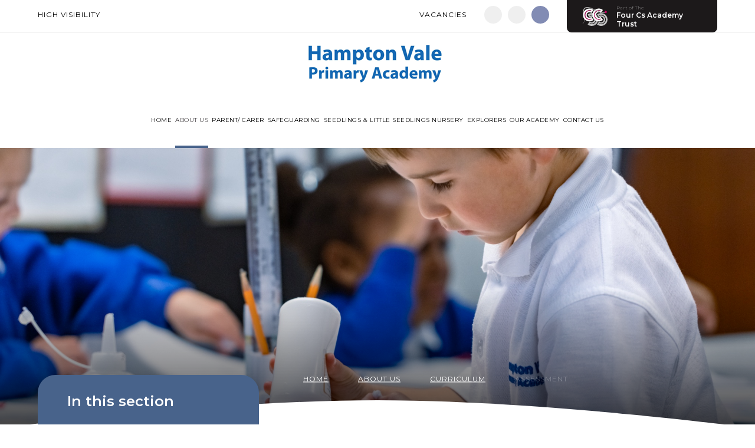

--- FILE ---
content_type: text/html
request_url: https://www.hvp.org.uk/page/?title=Assessment&pid=246
body_size: 42362
content:

<!DOCTYPE html>
<!--[if IE 7]><html class="no-ios no-js lte-ie9 lte-ie8 lte-ie7" lang="en" xml:lang="en"><![endif]-->
<!--[if IE 8]><html class="no-ios no-js lte-ie9 lte-ie8"  lang="en" xml:lang="en"><![endif]-->
<!--[if IE 9]><html class="no-ios no-js lte-ie9"  lang="en" xml:lang="en"><![endif]-->
<!--[if !IE]><!--> <html class="no-ios no-js"  lang="en" xml:lang="en"><!--<![endif]-->
	<head>
		<meta http-equiv="X-UA-Compatible" content="IE=edge" />
		<meta http-equiv="content-type" content="text/html; charset=utf-8"/>
		
		<link rel="canonical" href="https://www.hvp.org.uk/page/?title=Assessment&amp;pid=246">
		<script>window.FontAwesomeConfig = {showMissingIcons: false};</script><link rel="stylesheet" media="screen" href="https://cdn.juniperwebsites.co.uk/_includes/font-awesome/5.7.1/css/fa-web-font.css?cache=v4.6.56.3">
<script defer src="https://cdn.juniperwebsites.co.uk/_includes/font-awesome/5.7.1/js/fontawesome-all.min.js?cache=v4.6.56.3"></script>
<script defer src="https://cdn.juniperwebsites.co.uk/_includes/font-awesome/5.7.1/js/fa-v4-shims.min.js?cache=v4.6.56.3"></script>

		<title>Hampton Vale Primary Academy - Assessment</title>
		
<!--[if IE]>
<script>
console = {log:function(){return;}};
</script>
<![endif]-->

<script>
	var boolItemEditDisabled;
	var boolLanguageMode, boolLanguageEditOriginal;
	var boolViewingConnect;
	var boolConnectDashboard;
	var displayRegions = [];
	var intNewFileCount = 0;
	strItemType = "page";
	strSubItemType = "page";

	var featureSupport = {
		tagging: false,
		eventTagging: false
	};
	var boolLoggedIn = false;
boolAdminMode = false;
	var boolSuperUser = false;
strCookieBarStyle = 'bar';
	intParentPageID = "9";
	intCurrentItemID = 246;
	var intCurrentCatID = "";
boolIsHomePage = false;
	boolItemEditDisabled = true;
	boolLanguageEditOriginal=true;
	strCurrentLanguage='en-gb';	strFileAttachmentsUploadLocation = 'bottom';	boolViewingConnect = false;	boolConnectDashboard = false;	var objEditorComponentList = {};

</script>

<script src="https://cdn.juniperwebsites.co.uk/admin/_includes/js/mutation_events.min.js?cache=v4.6.56.3"></script>
<script src="https://cdn.juniperwebsites.co.uk/admin/_includes/js/jquery/jquery.js?cache=v4.6.56.3"></script>
<script src="https://cdn.juniperwebsites.co.uk/admin/_includes/js/jquery/jquery.prefilter.js?cache=v4.6.56.3"></script>
<script src="https://cdn.juniperwebsites.co.uk/admin/_includes/js/jquery/jquery.query.js?cache=v4.6.56.3"></script>
<script src="https://cdn.juniperwebsites.co.uk/admin/_includes/js/jquery/js.cookie.js?cache=v4.6.56.3"></script>
<script src="/_includes/editor/template-javascript.asp?cache=260112"></script>
<script src="/admin/_includes/js/functions/minified/functions.login.new.asp?cache=260112"></script>

  <script>

  </script>
<link href="https://www.hvp.org.uk/feeds/pages.asp?pid=246&lang=en" rel="alternate" type="application/rss+xml" title="Hampton Vale Primary Academy - Assessment - Page Updates"><link href="https://www.hvp.org.uk/feeds/comments.asp?title=Assessment&amp;item=page&amp;pid=246" rel="alternate" type="application/rss+xml" title="Hampton Vale Primary Academy - Assessment - Page Comments"><link rel="stylesheet" media="screen" href="/_site/css/main.css?cache=260112">
<link rel="stylesheet" media="screen" href="/_site/css/content.css?cache=260112">


	<meta name="mobile-web-app-capable" content="yes">
	<meta name="apple-mobile-web-app-capable" content="yes">
	<meta name="viewport" content="width=device-width, initial-scale=1, minimum-scale=1, maximum-scale=1">

	<link rel="author" href="/humans.txt">
	<link rel="icon" href="/_site/images/favicons/favicon.png">
	<link rel="apple-touch-icon" href="/_site/images/favicons/favicon.png">
	<link href="https://fonts.googleapis.com/css?family=Montserrat:400,400i,600,600i&display=swap" rel="stylesheet"> 

	<link rel="stylesheet" href="/_site/css/print.css" type="text/css" media="print">

	<script type="text/javascript">
	var iOS = ( navigator.userAgent.match(/(iPad|iPhone|iPod)/g) ? true : false );
	if (iOS) { $('html').removeClass('no-ios').addClass('ios'); }
	</script>

	<!--[if lt IE 9]>
	<link rel="stylesheet" href="/_site/css/ie.css" type="text/css">
	<![endif]-->


	<link rel="stylesheet" media="screen" href="https://cdn.juniperwebsites.co.uk/_includes/css/content-blocks.css?cache=v4.6.56.3">
<link rel="stylesheet" media="screen" href="/_includes/css/cookie-colour.asp?cache=260112">
<link rel="stylesheet" media="screen" href="https://cdn.juniperwebsites.co.uk/_includes/css/cookies.css?cache=v4.6.56.3">
<link rel="stylesheet" media="screen" href="https://cdn.juniperwebsites.co.uk/_includes/css/cookies.advanced.css?cache=v4.6.56.3">
<link rel="stylesheet" media="screen" href="https://cdn.juniperwebsites.co.uk/_includes/css/overlord.css?cache=v4.6.56.3">
<link rel="stylesheet" media="screen" href="https://cdn.juniperwebsites.co.uk/_includes/css/templates.css?cache=v4.6.56.3">
<link rel="stylesheet" media="screen" href="/_site/css/attachments.css?cache=260112">
<link rel="stylesheet" media="screen" href="/_site/css/templates.css?cache=260112">
<style>#print_me { display: none;}</style><script src="https://cdn.juniperwebsites.co.uk/admin/_includes/js/modernizr.js?cache=v4.6.56.3"></script>

        <meta property="og:site_name" content="Hampton Vale Primary Academy" />
        <meta property="og:title" content="Assessment" />
        <meta property="og:image" content="https://www.hvp.org.uk/_site/images/design/thumbnail.jpg" />
        <meta property="og:type" content="website" />
        <meta property="twitter:card" content="summary" />
</head>


    <body>


<div id="print_me"></div>
<div class="mason mason--inner mason--no-demo">

	<a name="header" class="header__anchor"></a>

	<!--[if lt IE 9]>
	<div class="browserwarning">You are viewing a basic version of this site. Please upgrade your browser for the full experience.</div>
	<![endif]-->

	<header class="header">
		<div class="header__schools">
			<div class="header__schools__btn">
				<img src="/_site/images/design/trust.png" alt="" />
				<div class="header__schools__btn__text">
					<span>Part of The</span>
					<h2>Four Cs Academy Trust</h2>
				</div>
			</div>
			<div class="header__schools__pop">
				<button class="btnreset header__schools__pop__btn header__schools__pop__btn--prev"><i class="fal fa-angle-left"></i></button>
				<button class="btnreset header__schools__pop__btn header__schools__pop__btn--next"><i class="fal fa-angle-right"></i></button>
				<ul class="listreset owl-carousel header__schools__list">
					<li class="header__schools__item"><a href="https://www.fourcsmat.org.uk/" target="_blank" style="border-color: #F4017C">Four Cs Academy Trust</a></li>
					<li class="header__schools__item"><a href="https://www.manordriveprimary.org.uk/" target="_blank" style="border-color: #2173de;">Manor Drive Primary Academy</a></li><li class="header__schools__item"><a href="https://www.discoveryprimary.com/" target="_blank" style="border-color: #167cbb;">Discovery Primary Academy</a></li><li class="header__schools__item"><a href="https://www.arthurmellows.org/" target="_blank" style="border-color: #3f680c;">Arthur Mellows Village College</a></li><li class="header__schools__item"><a href="https://www.fulbridgeacademy.co.uk/" target="_blank" style="border-color: #892750;">Fulbridge Academy</a></li><li class="header__schools__item"><a href="https://www.hvp.org.uk/" target="_blank" style="border-color: #48638b;">Hampton Vale Primary Academy</a></li><li class="header__schools__item"><a href="https://www.manordrivesecondary.org.uk/" target="_blank" style="border-color: #104f9e;">Manor Drive Secondary Academy</a></li><li class="header__schools__item"><a href="https://www.kenstimpson.org.uk/" target="_blank" style="border-color: #92d2f6;">Ken Stimpson Academy</a></li>
				</ul>
			</div>
		</div>
		<div class="header__top">
			<a href="https://www.hvp.org.uk/accessibility.asp?level=high-vis&amp;item=page_246" title="This link will display the current page in high visibility mode, suitable for screen reader software">High Visibility</a>
			<div class="header__top__right">
				<div class="header__quicklinks">
				<button class="btnreset header__quicklinks__btn">Quicklinks</button>
					<ul class="listreset header__quicklinks__list"><li class="header__quicklinks__item"><a href="https://www.hvp.org.uk/page/?title=Vacancies&pid=316" target="{item_link_type}">Vacancies</a></li></ul>
				</div>
				<ul class="listreset header__social__list"><li class="header__social__item header__social__item--f"><a href="https://www.facebook.com//Hampton-Vale-Primary-Academy-114167683612131/" target="_blank" title="Facebook"><i class="fab fa-facebook-f"></i></a></li><li class="header__social__item header__social__item--i"><a href="https://www.instagram.com/hamptonvaleprimaryacademy" target="_blank" title="Instagram"><i class="fab fa-instagram"></i></a></li></ul>
				<div class="header__search">
					<form method="post" action="/search/default.asp?pid=0">
						<input class="inputreset" type="text" name="searchValue" placeholder="Search" />
						<button class="btnreset" type="submit" name="Search"><i class="fas fa-search"></i></button>
					</form>
					<button class="btnreset header__search__toggle" title="Toggle Search"><i class="fas fa-search"></i></button>
				</div>
			</div>
		</div>
		<div class="header__bot">
			<a href="/" class="header__title">
				<img src="/_site/images/design/logo.png" alt="" />
				<!--<div class="header__title__text">
					<h1>Hampton Vale Primary Academy</h1>
					<span>Learning for Life: Aspire, Achieve, Excel</span>
				</div>-->
			</a>
			<button class="menu__btn" data-toggle=".mason--menu">			
				<span class="menu__btn__text menu__btn__text--open">Menu</span>
				<span class="menu__btn__text menu__btn__text--close">Close</span>
			</button>
			<nav class="menu">
			<ul class="listreset menu__list"><li class="menu__item menu__item--page_1 menu__item--subitems"><a class="menu__item__link" id="page_1" href="/"><span>Home</span></a><button class="btnreset menu__item__button" data-tab=".menu__item--page_1--expand"><i class="menu__item__button__icon fa fa-angle-down"></i></button><ul class="menu__item__sub"><li class="menu__item menu__item--page_12"><a class="menu__item__link" id="page_12" href="/page/?title=Head%27s+Welcome&amp;pid=12"><span>Head's Welcome</span></a><button class="btnreset menu__item__button" data-tab=".menu__item--page_12--expand"><i class="menu__item__button__icon fa fa-angle-down"></i></button></li></ul></li><li class="menu__item menu__item--page_7 menu__item--subitems menu__item--selected"><a class="menu__item__link" id="page_7" href="/page/?title=About+Us&amp;pid=7"><span>About Us</span></a><button class="btnreset menu__item__button" data-tab=".menu__item--page_7--expand"><i class="menu__item__button__icon fa fa-angle-down"></i></button><ul class="menu__item__sub"><li class="menu__item menu__item--page_14"><a class="menu__item__link" id="page_14" href="/page/?title=Admissions&amp;pid=14"><span>Admissions</span></a><button class="btnreset menu__item__button" data-tab=".menu__item--page_14--expand"><i class="menu__item__button__icon fa fa-angle-down"></i></button></li><li class="menu__item menu__item--page_9 menu__item--selected"><a class="menu__item__link" id="page_9" href="/page/?title=Curriculum&amp;pid=9"><span>Curriculum</span></a><button class="btnreset menu__item__button" data-tab=".menu__item--page_9--expand"><i class="menu__item__button__icon fa fa-angle-down"></i></button></li><li class="menu__item menu__item--page_276"><a class="menu__item__link" id="page_276" href="/page/?title=Equality+Objectives&amp;pid=276"><span>Equality Objectives</span></a><button class="btnreset menu__item__button" data-tab=".menu__item--page_276--expand"><i class="menu__item__button__icon fa fa-angle-down"></i></button></li><li class="menu__item menu__item--page_68"><a class="menu__item__link" id="page_68" href="/page/?title=Finance&amp;pid=68"><span>Finance</span></a><button class="btnreset menu__item__button" data-tab=".menu__item--page_68--expand"><i class="menu__item__button__icon fa fa-angle-down"></i></button></li><li class="menu__item menu__item--page_314"><a class="menu__item__link" id="page_314" href="/page/?title=Pupil+Premium&amp;pid=314"><span>Pupil Premium</span></a><button class="btnreset menu__item__button" data-tab=".menu__item--page_314--expand"><i class="menu__item__button__icon fa fa-angle-down"></i></button></li><li class="menu__item menu__item--page_245"><a class="menu__item__link" id="page_245" href="/page/?title=Our+Teaching+and+Learning+Approach&amp;pid=245"><span>Our Teaching and Learning Approach</span></a><button class="btnreset menu__item__button" data-tab=".menu__item--page_245--expand"><i class="menu__item__button__icon fa fa-angle-down"></i></button></li><li class="menu__item menu__item--page_69"><a class="menu__item__link" id="page_69" href="/page/?title=OFSTED&amp;pid=69"><span>OFSTED</span></a><button class="btnreset menu__item__button" data-tab=".menu__item--page_69--expand"><i class="menu__item__button__icon fa fa-angle-down"></i></button></li><li class="menu__item menu__item--page_16"><a class="menu__item__link" id="page_16" href="/page/?title=Policies&amp;pid=16"><span>Policies</span></a><button class="btnreset menu__item__button" data-tab=".menu__item--page_16--expand"><i class="menu__item__button__icon fa fa-angle-down"></i></button></li><li class="menu__item menu__item--page_170"><a class="menu__item__link" id="page_170" href="/page/?title=Results&amp;pid=170"><span>Results</span></a><button class="btnreset menu__item__button" data-tab=".menu__item--page_170--expand"><i class="menu__item__button__icon fa fa-angle-down"></i></button></li><li class="menu__item menu__item--page_72"><a class="menu__item__link" id="page_72" href="/page/?title=Vision+%26amp%3B+Values&amp;pid=72"><span>Vision &amp; Values</span></a><button class="btnreset menu__item__button" data-tab=".menu__item--page_72--expand"><i class="menu__item__button__icon fa fa-angle-down"></i></button></li><li class="menu__item menu__item--news_category_3"><a class="menu__item__link" id="news_category_3" href="/news/?pid=7&amp;nid=3"><span>Latest News</span></a><button class="btnreset menu__item__button" data-tab=".menu__item--news_category_3--expand"><i class="menu__item__button__icon fa fa-angle-down"></i></button></li><li class="menu__item menu__item--page_280"><a class="menu__item__link" id="page_280" href="/page/?title=MAT+Information&amp;pid=280"><span>MAT Information</span></a><button class="btnreset menu__item__button" data-tab=".menu__item--page_280--expand"><i class="menu__item__button__icon fa fa-angle-down"></i></button></li><li class="menu__item menu__item--page_317"><a class="menu__item__link" id="page_317" href="/page/?title=Young+Carers&amp;pid=317"><span>Young Carers</span></a><button class="btnreset menu__item__button" data-tab=".menu__item--page_317--expand"><i class="menu__item__button__icon fa fa-angle-down"></i></button></li></ul></li><li class="menu__item menu__item--page_8 menu__item--subitems"><a class="menu__item__link" id="page_8" href="/page/?title=Parent%2F+Carer&amp;pid=8"><span>Parent/ Carer</span></a><button class="btnreset menu__item__button" data-tab=".menu__item--page_8--expand"><i class="menu__item__button__icon fa fa-angle-down"></i></button><ul class="menu__item__sub"><li class="menu__item menu__item--page_116"><a class="menu__item__link" id="page_116" href="/page/?title=Attendance&amp;pid=116"><span>Attendance</span></a><button class="btnreset menu__item__button" data-tab=".menu__item--page_116--expand"><i class="menu__item__button__icon fa fa-angle-down"></i></button></li><li class="menu__item menu__item--page_93"><a class="menu__item__link" id="page_93" href="/page/?title=Houses&amp;pid=93"><span>Houses</span></a><button class="btnreset menu__item__button" data-tab=".menu__item--page_93--expand"><i class="menu__item__button__icon fa fa-angle-down"></i></button></li><li class="menu__item menu__item--page_94"><a class="menu__item__link" id="page_94" href="/page/?title=Home+School+Agreement&amp;pid=94"><span>Home School Agreement</span></a><button class="btnreset menu__item__button" data-tab=".menu__item--page_94--expand"><i class="menu__item__button__icon fa fa-angle-down"></i></button></li><li class="menu__item menu__item--page_105"><a class="menu__item__link" id="page_105" href="/page/?title=Lunches&amp;pid=105"><span>Lunches</span></a><button class="btnreset menu__item__button" data-tab=".menu__item--page_105--expand"><i class="menu__item__button__icon fa fa-angle-down"></i></button></li><li class="menu__item menu__item--page_159"><a class="menu__item__link" id="page_159" href="/page/?title=MCAS+%2D+My+Child+At+School&amp;pid=159"><span>MCAS - My Child At School</span></a><button class="btnreset menu__item__button" data-tab=".menu__item--page_159--expand"><i class="menu__item__button__icon fa fa-angle-down"></i></button></li><li class="menu__item menu__item--page_124"><a class="menu__item__link" id="page_124" href="/page/?title=SEND+Information&amp;pid=124"><span>SEND Information</span></a><button class="btnreset menu__item__button" data-tab=".menu__item--page_124--expand"><i class="menu__item__button__icon fa fa-angle-down"></i></button></li><li class="menu__item menu__item--page_185"><a class="menu__item__link" id="page_185" href="/page/?title=Term+Dates+%26amp%3B+Timings&amp;pid=185"><span>Term Dates &amp; Timings</span></a><button class="btnreset menu__item__button" data-tab=".menu__item--page_185--expand"><i class="menu__item__button__icon fa fa-angle-down"></i></button></li><li class="menu__item menu__item--page_62"><a class="menu__item__link" id="page_62" href="/page/?title=Uniform&amp;pid=62"><span>Uniform</span></a><button class="btnreset menu__item__button" data-tab=".menu__item--page_62--expand"><i class="menu__item__button__icon fa fa-angle-down"></i></button></li><li class="menu__item menu__item--page_274"><a class="menu__item__link" id="page_274" href="/page/?title=Medication&amp;pid=274"><span>Medication</span></a><button class="btnreset menu__item__button" data-tab=".menu__item--page_274--expand"><i class="menu__item__button__icon fa fa-angle-down"></i></button></li><li class="menu__item menu__item--url_14"><a class="menu__item__link" id="url_14" href="/calendar/?calid=4&amp;pid=8&amp;viewid=14"><span>Hampton Vale Primary Academy Calendar</span></a><button class="btnreset menu__item__button" data-tab=".menu__item--url_14--expand"><i class="menu__item__button__icon fa fa-angle-down"></i></button></li><li class="menu__item menu__item--page_319"><a class="menu__item__link" id="page_319" href="/page/?title=HVPA+Newsletters&amp;pid=319"><span>HVPA Newsletters</span></a><button class="btnreset menu__item__button" data-tab=".menu__item--page_319--expand"><i class="menu__item__button__icon fa fa-angle-down"></i></button></li><li class="menu__item menu__item--page_318"><a class="menu__item__link" id="page_318" href="/page/?title=Parent+Information+Booklets&amp;pid=318"><span>Parent Information Booklets</span></a><button class="btnreset menu__item__button" data-tab=".menu__item--page_318--expand"><i class="menu__item__button__icon fa fa-angle-down"></i></button></li></ul></li><li class="menu__item menu__item--page_202 menu__item--subitems"><a class="menu__item__link" id="page_202" href="/page/?title=Safeguarding&amp;pid=202"><span>Safeguarding</span></a><button class="btnreset menu__item__button" data-tab=".menu__item--page_202--expand"><i class="menu__item__button__icon fa fa-angle-down"></i></button><ul class="menu__item__sub"><li class="menu__item menu__item--page_206"><a class="menu__item__link" id="page_206" href="/page/?title=E%2DSafety&amp;pid=206"><span>E-Safety</span></a><button class="btnreset menu__item__button" data-tab=".menu__item--page_206--expand"><i class="menu__item__button__icon fa fa-angle-down"></i></button></li><li class="menu__item menu__item--page_203"><a class="menu__item__link" id="page_203" href="/page/?title=I+Have+a+Concern&amp;pid=203"><span>I Have a Concern</span></a><button class="btnreset menu__item__button" data-tab=".menu__item--page_203--expand"><i class="menu__item__button__icon fa fa-angle-down"></i></button></li><li class="menu__item menu__item--page_205"><a class="menu__item__link" id="page_205" href="/page/?title=Prevent&amp;pid=205"><span>Prevent</span></a><button class="btnreset menu__item__button" data-tab=".menu__item--page_205--expand"><i class="menu__item__button__icon fa fa-angle-down"></i></button></li></ul></li><li class="menu__item menu__item--page_10 menu__item--subitems"><a class="menu__item__link" id="page_10" href="/page/?title=Seedlings+%26amp%3B+Little+Seedlings+Nursery&amp;pid=10"><span>Seedlings &amp; Little Seedlings Nursery</span></a><button class="btnreset menu__item__button" data-tab=".menu__item--page_10--expand"><i class="menu__item__button__icon fa fa-angle-down"></i></button><ul class="menu__item__sub"><li class="menu__item menu__item--page_47"><a class="menu__item__link" id="page_47" href="/page/?title=Session+Information+%26amp%3B+How+to+Apply&amp;pid=47"><span>Session Information &amp; How to Apply</span></a><button class="btnreset menu__item__button" data-tab=".menu__item--page_47--expand"><i class="menu__item__button__icon fa fa-angle-down"></i></button></li><li class="menu__item menu__item--page_45"><a class="menu__item__link" id="page_45" href="/page/?title=Seedlings+Curriculum&amp;pid=45"><span>Seedlings Curriculum</span></a><button class="btnreset menu__item__button" data-tab=".menu__item--page_45--expand"><i class="menu__item__button__icon fa fa-angle-down"></i></button></li><li class="menu__item menu__item--page_282"><a class="menu__item__link" id="page_282" href="/page/?title=Childcare+Funding&amp;pid=282"><span>Childcare Funding</span></a><button class="btnreset menu__item__button" data-tab=".menu__item--page_282--expand"><i class="menu__item__button__icon fa fa-angle-down"></i></button></li><li class="menu__item menu__item--page_284"><a class="menu__item__link" id="page_284" href="/page/?title=Seedlings+Nursery+Uniform&amp;pid=284"><span>Seedlings Nursery Uniform</span></a><button class="btnreset menu__item__button" data-tab=".menu__item--page_284--expand"><i class="menu__item__button__icon fa fa-angle-down"></i></button></li><li class="menu__item menu__item--page_313"><a class="menu__item__link" id="page_313" href="/page/?title=Seedlings+Nursery+Policies&amp;pid=313"><span>Seedlings Nursery Policies</span></a><button class="btnreset menu__item__button" data-tab=".menu__item--page_313--expand"><i class="menu__item__button__icon fa fa-angle-down"></i></button></li></ul></li><li class="menu__item menu__item--page_100"><a class="menu__item__link" id="page_100" href="/page/?title=Explorers&amp;pid=100"><span>Explorers</span></a><button class="btnreset menu__item__button" data-tab=".menu__item--page_100--expand"><i class="menu__item__button__icon fa fa-angle-down"></i></button></li><li class="menu__item menu__item--page_13 menu__item--subitems"><a class="menu__item__link" id="page_13" href="/page/?title=Our+Academy&amp;pid=13"><span>Our Academy</span></a><button class="btnreset menu__item__button" data-tab=".menu__item--page_13--expand"><i class="menu__item__button__icon fa fa-angle-down"></i></button><ul class="menu__item__sub"><li class="menu__item menu__item--page_264"><a class="menu__item__link" id="page_264" href="/page/?title=Our+Academy+Staff&amp;pid=264"><span>Our Academy Staff</span></a><button class="btnreset menu__item__button" data-tab=".menu__item--page_264--expand"><i class="menu__item__button__icon fa fa-angle-down"></i></button></li><li class="menu__item menu__item--page_17"><a class="menu__item__link" id="page_17" href="/page/?title=Governors&amp;pid=17"><span>Governors</span></a><button class="btnreset menu__item__button" data-tab=".menu__item--page_17--expand"><i class="menu__item__button__icon fa fa-angle-down"></i></button></li><li class="menu__item menu__item--page_316"><a class="menu__item__link" id="page_316" href="/page/?title=Vacancies&amp;pid=316"><span>Vacancies</span></a><button class="btnreset menu__item__button" data-tab=".menu__item--page_316--expand"><i class="menu__item__button__icon fa fa-angle-down"></i></button></li></ul></li><li class="menu__item menu__item--page_2"><a class="menu__item__link" id="page_2" href="/page/?title=Contact+Us&amp;pid=2"><span>Contact Us</span></a><button class="btnreset menu__item__button" data-tab=".menu__item--page_2--expand"><i class="menu__item__button__icon fa fa-angle-down"></i></button></li></ul>
			</nav>
		</div>
	</header>

	<div class="heroWrap">
		
		<section class="hero">
			<div class="hero__inner">
			<ul class="hero__slideshow"><li class="hero__slideshow__item"><div class="lazy hero__slideshow__item__img" data-src="/_site/data/files/images/slideshow/9/3E4E203899A2F06B34CAD3B5EA6CF25B.jpg" data-fill="true"></div></li></ul><ul class="hero__path"><li class="hero__path__item hero__path__item--page_1"><a class="hero__path__item__link" href="/">Home</a><span class="hero__path__item__sep"><i class="fal fa-angle-right"></i></span></li><li class="hero__path__item hero__path__item--page_7 hero__path__item--selected"><a class="hero__path__item__link" href="/page/?title=About+Us&amp;pid=7">About Us</a><span class="hero__path__item__sep"><i class="fal fa-angle-right"></i></span></li><li class="hero__path__item hero__path__item--page_9 hero__path__item--selected"><a class="hero__path__item__link" href="/page/?title=Curriculum&amp;pid=9">Curriculum</a><span class="hero__path__item__sep"><i class="fal fa-angle-right"></i></span></li><li class="hero__path__item hero__path__item--page_246 hero__path__item--selected hero__path__item--final"><a class="hero__path__item__link" href="/page/?title=Assessment&amp;pid=246">Assessment</a><span class="hero__path__item__sep"><i class="fal fa-angle-right"></i></span></li></ul>
			<img class="hero__border" src="/_site/images/design/heroBorder.svg" alt="" />
			</div>
		</section>


		
	</div>

	
	<main class="main">
		<div class="center main__inner">
			<div class="content content--page"><h1 class="content__title" id="itemTitle">Assessment</h1>
			<div class="content__region"><p>&nbsp;</p>

<div class="attention">
<p style="text-align:center"><strong>&lsquo;Assessment is indeed, the bridge between teaching and learning.&rsquo;&nbsp;</strong><br />
<strong>-&nbsp;</strong><em>Dylan William</em></p>

<p style="text-align:center"><img alt="" src="https://lh4.googleusercontent.com/z8Pz771bvoSv10Yxnk6D3QcNltQZfkaNY1Gk0ijWOVT-rxFIyD0yxTUh57A-zmkjjLtxJcw1Yp9-PtS942ghpFkmUi8QMwZdQ10J3KjJrQ5mZ46hLnCwPts9o2wLr0C5K5vpdIwa5XY" title="" width="23.52%" /></p>
</div>

<p>&nbsp;<br />
At Hampton Vale Primary Academy, we aim to maximise the effectiveness of our use of assessment in practice in order to directly address areas within learning to improve and support rapid progress. We have a clearly-defined approach to assessment, which itself sits within a well-led and clearly-defined vision of teaching and learning in a school. Our assessment strategy forms the foundations of our everyday practice and is focused on improving children&#39;s progress.</p>

<p style="text-align:center"><img alt="" src="/_site/data/files/images/auto_upload/B4BBDD123074D698D0FEE8A5D69CAA5B.png" title="" width="91.8%" /></p>

<h4>The guiding principles of our assessment strategy are as follows: &nbsp;</h4>

<ul>
	<li>Our assessment strategy is focused on supporting children&rsquo;s progress towards the learning of knowledge, concepts and skills;</li>
	<li>Our Assessment Policy promotes efficient use of effective assessment;</li>
	<li>Our assessment provides teachers with meaningful, useful insight (assessment forformative purposes) in the form of information about a child&rsquo;s learning and ability to apply their learning to a broad range of contexts;</li>
	<li>Our assessment enables dependable claims to be made about pupils&rsquo; learning (particularly when communicating with stakeholders).</li>
</ul>

<h4>The purpose of our assessment strategy:&nbsp;</h4>

<ul>
	<li>Formative - providing information for the teacher to plan sequences of lessons which address the next steps of learning.</li>
	<li>Diagnostic - providing more detailed individualised information about pupils&rsquo; areas of strength and next steps.</li>
	<li>Summative - providing a snapshot of each pupils&rsquo; achievement.</li>
	<li>Evaluative - providing information in order to evaluate teaching.</li>
	<li>Informative - to develop pupils&rsquo; understanding of their own learning journey, in order to increase intrinsic motivation and independence.</li>
</ul>

<p>Please feel free to explore the additional information in our Assessment Policy or the guidance slide show for further information around our assessment strategy and the implementation across school.</p>
</div><div class="content__attachments">
<ol class="content__attachments__list content__attachments__list--2 fileAttachmentList">
<li class="content__attachments__list__item"><a class="content__attachments__list__item__link" id="content__attachments__list__item--1184" href="https://www.hvp.org.uk/attachments/download.asp?file=1184&amp;type=pdf" target="_blank" rel="1184"><span class="content__attachments__list__item__title">Assessment 2021-2022</span><span class="content__attachments__list__item__btn" title="Download"><i class="far fa-download"></i></span></a></li></ol>				</div>
				
			</div>
			<aside class="subnav">
				<h2 class="subnav__title">In this section</h2>
				<ul class="listreset subnav__list"><li class="subnav__list__item subnav__list__item--page_246 subnav__list__item--selected subnav__list__item--final"><a class="subnav__list__item__link" id="page_246" href="/page/?title=Assessment&amp;pid=246">Assessment</a></li><li class="subnav__list__item subnav__list__item--page_228"><a class="subnav__list__item__link" id="page_228" href="/page/?title=Citizenship&amp;pid=228">Citizenship</a></li><li class="subnav__list__item subnav__list__item--page_225"><a class="subnav__list__item__link" id="page_225" href="/page/?title=Core+Subjects&amp;pid=225">Core Subjects</a></li><li class="subnav__list__item subnav__list__item--page_226"><a class="subnav__list__item__link" id="page_226" href="/page/?title=Engineering+and+Technology&amp;pid=226">Engineering and Technology</a></li><li class="subnav__list__item subnav__list__item--page_227"><a class="subnav__list__item__link" id="page_227" href="/page/?title=Humanities&amp;pid=227">Humanities</a></li><li class="subnav__list__item subnav__list__item--page_281"><a class="subnav__list__item__link" id="page_281" href="/page/?title=Personal+Development&amp;pid=281">Personal Development</a></li><li class="subnav__list__item subnav__list__item--page_229"><a class="subnav__list__item__link" id="page_229" href="/page/?title=The+Arts&amp;pid=229">The Arts</a></li></ul>
			</aside>
		</div>
	</main>
	

	<footer class="footer">
		<img class="footer__border" src="/_site/images/design/footerBorder.svg" alt="" />
		<div class="footer__top">
			<div class="center footer__top__inner">
				<div class="footer__top__left">
					<img class="footer__logo" src="/_site/images/design/logoFooter.png" alt="Hampton Vale Primary Academy" />
					<ul class="listreset footer__social__list"><li class="footer__social__item footer__social__item--f"><a href="https://www.facebook.com//Hampton-Vale-Primary-Academy-114167683612131/" target="_blank" title="Facebook"><i class="fab fa-facebook-f"></i></a></li><li class="footer__social__item footer__social__item--i"><a href="https://www.instagram.com/hamptonvaleprimaryacademy" target="_blank" title="Instagram"><i class="fab fa-instagram"></i></a></li></ul>
					<p class="footer__info">&copy; 2026&nbsp;Hampton Vale Primary Academy<br>
					<a href="https://www.hvp.org.uk/sitemap/">Sitemap</a><span class="footer__seperator">|</span><a href="https://www.hvp.org.uk/accessibility-statement/">Accessibility Statement</a><span class="footer__seperator">|</span><a href="https://www.hvp.org.uk/accessibility.asp?level=high-vis&amp;item=page_246" title="This link will display the current page in high visibility mode, suitable for screen reader software">High Visibility</a><span class="footer__seperator">|</span>Design by <a rel="nofollow" target="_blank" href="https://websites.junipereducation.org/"> e4education</a><br>
					<a href="/privacy-cookies/">Privacy Policy</a><span class="footer__seperator">|</span><a href="#" id="cookie_settings" role="button" title="Cookie Settings" aria-label="Cookie Settings">Cookie Settings</a>
<script>
	$(document).ready(function() {
		$('#cookie_settings').on('click', function(event) { 
			event.preventDefault();
			$('.cookie_information__icon').trigger('click');
		});
	}); 
</script></p>
				</div>
				<div class="footer__top__right">
					<h2 class="footer__contact__title">Contact Us</h2>
					<p class="footer__contact__text">Hampton Vale Primary Academy<br>
					West Lake Avenue, Hampton Vale<br>
					Peterborough, PE7 8LS</p>
					<p class="footer__contact__text"><a href="tel:01733247000">01733 247000</a><br> 
					<a href="mailto:office@hvp.org.uk">office@hvp.org.uk</a></p>
					<div class="button__link"><a href="/page/?title=Contact+Us&pid=2">Get in Touch</a></div>
				</div>
			</div>
		</div>
		<div class="footer__bot">
			<div class="center footer__bot__inner">
				<p>Four Cs MAT is a company limited by guarantee, registered in England with company number 7333133, exempt from using the word ‘Limited’.<br>
				Registered office: Helpston Road, Glinton, Peterborough, PE6 7JX.</p>
		</div>
	</footer>
</div>

<script src="/_includes/js/mason.js"></script>
<script src="/_site/js/min/common.min.js"></script>
<script src="/_site/js/min/jquery.cycle2.min.js"></script>
<script src="/_site/js/min/lazy.min.js"></script>
<script src="/_site/js/min/owl.carousel.min.js"></script>

<script>
// The functions below can be found in /_site/js/common.js
$(function() {
	
		inner();
	
});
</script>
<script src="https://cdn.juniperwebsites.co.uk/admin/_includes/js/functions/minified/functions.dialog.js?cache=v4.6.56.3"></script>
<div class="cookie_information cookie_information--bar cookie_information--bottom cookie_information--left cookie_information--active"> <div class="cookie_information__icon_container "> <div class="cookie_information__icon " role="button" title="Cookie Settings" aria-label="Toggle Cookie Settings"><i class="fa fa-exclamation" aria-hidden="true"></i></div> <div class="cookie_information__hex "></div> </div> <div class="cookie_information__inner"> <div class="cookie_information__hex cookie_information__hex--large"></div> <div class="cookie_information__info"> <p class="cookie_information_heading">Cookie Policy</p> <article>This site uses cookies to store information on your computer. <a href="/privacy-cookies" title="See cookie policy">Click here for more information</a><div class="cookie_information__buttons"><button class="cookie_information__button " data-type="allow" title="Allow" aria-label="Allow">Allow</button><button class="cookie_information__button  " data-type="deny" title="Deny" aria-label="Deny">Deny</button></div></article> </div> <button class="cookie_information__close" title="Close" aria-label="Close"> <i class="fa fa-times" aria-hidden="true"></i> </button> </div></div>

<script>
    var strDialogTitle = 'Cookie Settings',
        strDialogSaveButton = 'Save',
        strDialogRevokeButton = 'Revoke';

    $(document).ready(function(){
        $('.cookie_information__icon, .cookie_information__close').on('click', function() {
            $('.cookie_information').toggleClass('cookie_information--active');
        });

        if ($.cookie.allowed()) {
            $('.cookie_information__icon_container').addClass('cookie_information__icon_container--hidden');
            $('.cookie_information').removeClass('cookie_information--active');
        }

        $(document).on('click', '.cookie_information__button', function() {
            var strType = $(this).data('type');
            if (strType === 'settings') {
                openCookieSettings();
            } else {
                saveCookiePreferences(strType, '');
            }
        });
        if (!$('.cookie_ui').length) {
            $('body').append($('<div>', {
                class: 'cookie_ui'
            }));
        }

        var openCookieSettings = function() {
            $('body').e4eDialog({
                diagTitle: strDialogTitle,
                contentClass: 'clublist--add',
                width: '500px',
                height: '90%',
                source: '/privacy-cookies/cookie-popup.asp',
                bind: false,
                appendTo: '.cookie_ui',
                buttons: [{
                    id: 'primary',
                    label: strDialogSaveButton,
                    fn: function() {
                        var arrAllowedItems = [];
                        var strType = 'allow';
                        arrAllowedItems.push('core');
                        if ($('#cookie--targeting').is(':checked')) arrAllowedItems.push('targeting');
                        if ($('#cookie--functional').is(':checked')) arrAllowedItems.push('functional');
                        if ($('#cookie--performance').is(':checked')) arrAllowedItems.push('performance');
                        if (!arrAllowedItems.length) strType = 'deny';
                        if (!arrAllowedItems.length === 4) arrAllowedItems = 'all';
                        saveCookiePreferences(strType, arrAllowedItems.join(','));
                        this.close();
                    }
                }, {
                    id: 'close',
                    
                    label: strDialogRevokeButton,
                    
                    fn: function() {
                        saveCookiePreferences('deny', '');
                        this.close();
                    }
                }]
            });
        }
        var saveCookiePreferences = function(strType, strCSVAllowedItems) {
            if (!strType) return;
            if (!strCSVAllowedItems) strCSVAllowedItems = 'all';
            $.ajax({
                'url': '/privacy-cookies/json.asp?action=updateUserPreferances',
                data: {
                    preference: strType,
                    allowItems: strCSVAllowedItems === 'all' ? '' : strCSVAllowedItems
                },
                success: function(data) {
                    var arrCSVAllowedItems = strCSVAllowedItems.split(',');
                    if (data) {
                        if ('allow' === strType && (strCSVAllowedItems === 'all' || (strCSVAllowedItems.indexOf('core') > -1 && strCSVAllowedItems.indexOf('targeting') > -1) && strCSVAllowedItems.indexOf('functional') > -1 && strCSVAllowedItems.indexOf('performance') > -1)) {
                            if ($(document).find('.no__cookies').length > 0) {
                                $(document).find('.no__cookies').each(function() {
                                    if ($(this).data('replacement')) {
                                        var replacement = $(this).data('replacement')
                                        $(this).replaceWith(replacement);
                                    } else {
                                        window.location.reload();
                                    }
                                });
                            }
                            $('.cookie_information__icon_container').addClass('cookie_information__icon_container--hidden');
                            $('.cookie_information').removeClass('cookie_information--active');
                            $('.cookie_information__info').find('article').replaceWith(data);
                        } else {
                            $('.cookie_information__info').find('article').replaceWith(data);
                            if(strType === 'dontSave' || strType === 'save') {
                                $('.cookie_information').removeClass('cookie_information--active');
                            } else if(strType === 'deny') {
                                $('.cookie_information').addClass('cookie_information--active');
                            } else {
                                $('.cookie_information').removeClass('cookie_information--active');
                            }
                        }
                    }
                }
            });
        }
    });
</script><script>
var loadedJS = {"https://cdn.juniperwebsites.co.uk/_includes/font-awesome/5.7.1/js/fontawesome-all.min.js": true,"https://cdn.juniperwebsites.co.uk/_includes/font-awesome/5.7.1/js/fa-v4-shims.min.js": true,"https://cdn.juniperwebsites.co.uk/admin/_includes/js/mutation_events.min.js": true,"https://cdn.juniperwebsites.co.uk/admin/_includes/js/jquery/jquery.js": true,"https://cdn.juniperwebsites.co.uk/admin/_includes/js/jquery/jquery.prefilter.js": true,"https://cdn.juniperwebsites.co.uk/admin/_includes/js/jquery/jquery.query.js": true,"https://cdn.juniperwebsites.co.uk/admin/_includes/js/jquery/js.cookie.js": true,"/_includes/editor/template-javascript.asp": true,"/admin/_includes/js/functions/minified/functions.login.new.asp": true,"https://cdn.juniperwebsites.co.uk/admin/_includes/js/modernizr.js": true,"https://cdn.juniperwebsites.co.uk/admin/_includes/js/functions/minified/functions.dialog.js": true};
var loadedCSS = {"https://cdn.juniperwebsites.co.uk/_includes/font-awesome/5.7.1/css/fa-web-font.css": true,"/_site/css/main.css": true,"/_site/css/content.css": true,"https://cdn.juniperwebsites.co.uk/_includes/css/content-blocks.css": true,"/_includes/css/cookie-colour.asp": true,"https://cdn.juniperwebsites.co.uk/_includes/css/cookies.css": true,"https://cdn.juniperwebsites.co.uk/_includes/css/cookies.advanced.css": true,"https://cdn.juniperwebsites.co.uk/_includes/css/overlord.css": true,"https://cdn.juniperwebsites.co.uk/_includes/css/templates.css": true,"/_site/css/attachments.css": true,"/_site/css/templates.css": true};
</script>


</body>
</html>

--- FILE ---
content_type: text/css
request_url: https://www.hvp.org.uk/_site/css/main.css?cache=260112
body_size: 52397
content:
/*! normalize.css v1.1.2 | MIT License | git.io/normalize */
article,
aside,
details,
figcaption,
figure,
footer,
header,
hgroup,
main,
nav,
section,
summary {
  display: block; }

audio,
canvas,
video {
  display: inline-block;
  *display: inline;
  *zoom: 1; }

audio:not([controls]) {
  display: none;
  height: 0; }

[hidden] {
  display: none; }

html {
  font-size: 100%;
  -ms-text-size-adjust: 100%;
  -webkit-text-size-adjust: 100%; }

html,
button,
input,
select,
textarea {
  font-family: sans-serif; }

body {
  margin: 0; }

a:focus {
  outline: thin dotted; }

a:active,
a:hover {
  outline: 0; }

h1 {
  font-size: 2em;
  margin: 0.67em 0; }

h2 {
  font-size: 1.5em;
  margin: 0.83em 0; }

h3 {
  font-size: 1.17em;
  margin: 1em 0; }

h4 {
  font-size: 1em;
  margin: 1.33em 0; }

h5 {
  font-size: 0.83em;
  margin: 1.67em 0; }

h6 {
  font-size: 0.67em;
  margin: 2.33em 0; }

abbr[title] {
  border-bottom: 1px dotted; }

b,
strong {
  font-weight: bold; }

blockquote {
  margin: 1em 40px; }

dfn {
  font-style: italic; }

hr {
  -moz-box-sizing: content-box;
  -webkit-box-sizing: content-box;
  box-sizing: content-box;
  height: 0; }

mark {
  background: #ff0;
  color: #000; }

p,
pre {
  margin: 1em 0; }

code,
kbd,
pre,
samp {
  font-family: monospace, serif;
  _font-family: 'courier new', monospace;
  font-size: 1em; }

pre {
  white-space: pre;
  white-space: pre-wrap;
  word-wrap: break-word; }

q {
  quotes: none; }

q:before,
q:after {
  content: '';
  content: none; }

small {
  font-size: 80%; }

sub,
sup {
  font-size: 75%;
  line-height: 0;
  position: relative;
  vertical-align: baseline; }

sup {
  top: -0.5em; }

sub {
  bottom: -0.25em; }

dl,
menu,
ol,
ul {
  margin: 1em 0; }

dd {
  margin: 0 0 0 40px; }

menu,
ol,
ul {
  padding: 0 0 0 40px; }

nav ul,
nav ol {
  list-style: none;
  list-style-image: none; }

img {
  border: 0;
  -ms-interpolation-mode: bicubic; }

svg:not(:root) {
  overflow: hidden; }

figure {
  margin: 0; }

form {
  margin: 0; }

fieldset {
  border: 1px solid #c0c0c0;
  margin: 0;
  padding: 0.35em 0.625em 0.75em; }

legend {
  border: 0;
  padding: 0;
  white-space: normal;
  *margin-left: -7px; }

button,
input,
select,
textarea {
  font-size: 100%;
  margin: 0;
  vertical-align: baseline;
  *vertical-align: middle; }

button,
input {
  line-height: normal; }

button,
select {
  text-transform: none; }

button,
html input[type="button"],
input[type="reset"],
input[type="submit"] {
  -webkit-appearance: button;
  cursor: pointer;
  *overflow: visible; }

button[disabled],
html input[disabled] {
  cursor: default; }

input[type="checkbox"],
input[type="radio"] {
  -webkit-box-sizing: border-box;
  box-sizing: border-box;
  padding: 0;
  *height: 13px;
  *width: 13px; }

input[type="search"] {
  -webkit-appearance: textfield;
  -webkit-box-sizing: content-box;
  -moz-box-sizing: content-box;
  box-sizing: content-box; }

input[type="search"]::-webkit-search-cancel-button,
input[type="search"]::-webkit-search-decoration {
  -webkit-appearance: none; }

button::-moz-focus-inner,
input::-moz-focus-inner {
  border: 0;
  padding: 0; }

textarea {
  overflow: auto;
  vertical-align: top; }

table {
  border-collapse: collapse;
  border-spacing: 0; }

body {
  font-size: 100%; }

html,
body,
.mason {
  width: 100%;
  height: 100%; }

body {
  background: #FFFFFF; }

.mason *,
.mason *:before,
.mason *:after {
  -webkit-box-sizing: border-box;
  box-sizing: border-box;
  *behavior: url("/_includes/polyfills/boxsizing.htc"); }

.mason--resizing * {
  -webkit-transition: none;
  -o-transition: none;
  transition: none; }

.mason {
  width: 1024px;
  min-height: 100%;
  height: auto !important;
  height: 100%;
  margin: 0 auto;
  clear: both;
  position: relative;
  overflow: hidden;
  background: #FFFFFF; }
  @media all and (min-width: 0px) {
    .mason {
      width: auto; } }

.mason {
  color: #423E40;
  font-family: "Montserrat", sans-serif; }

button,
input,
select,
textarea {
  font-family: "Montserrat", sans-serif; }

.video {
  max-width: 100%;
  position: relative;
  background: #000; }
  .video iframe {
    width: 100%;
    height: 100%;
    position: absolute;
    border: 0; }

.region h1,
.region h2,
.region h3,
.region h4,
.region h5,
.region h6 {
  color: #444444;
  font-family: "Montserrat", sans-serif;
  font-weight: normal;
  line-height: 1.5em; }

.region a {
  color: #4587D0;
  text-decoration: none; }

.region hr {
  width: 100%;
  height: 0;
  margin: 0;
  border: 0;
  border-bottom: 1px solid #48638b; }

.region img,
.region iframe {
  max-width: 100%; }

.region img {
  height: auto !important; }

.region img[data-fill] {
  max-width: none; }

.region figure {
  max-width: 100%;
  padding: 2px;
  margin: 1em 0;
  border: 1px solid #48638b;
  background: #E2E2E2; }
  .region figure img {
    clear: both; }
  .region figure figcaption {
    clear: both; }

.region blockquote {
  margin: 1em 0;
  padding: 0 0 0 1em; }

.region table {
  max-width: 100%;
  margin: 1em 0;
  clear: both;
  border: 1px solid #48638b;
  background: #E2E2E2; }

.region th, .region td {
  text-align: left;
  padding: 0.25em 0.5em;
  border: 1px solid #48638b; }

.region label {
  margin-right: .5em;
  display: block; }

.region legend {
  padding: 0 .5em; }

.region label em,
.region legend em {
  color: #CF1111;
  font-style: normal;
  margin-left: .2em; }

.region input {
  max-width: 100%; }

.region input[type=text],
.region input[type=password] {
  width: 18em;
  height: 2em;
  display: block;
  padding: 0 0 0 .5em;
  border: 1px solid #48638b; }

.region input[type=radio],
.region input[type=checkbox] {
  width: 1em;
  height: 1em;
  margin: .4em; }

.region textarea {
  max-width: 100%;
  display: block;
  padding: .5em;
  border: 1px solid #48638b; }

.region select {
  max-width: 100%;
  width: 18em;
  height: 2em;
  padding: .2em;
  border: 1px solid #48638b; }

.region select[size] {
  height: auto;
  padding: .2em; }

.region fieldset {
  border-color: #48638b; }

.captcha {
  display: block;
  margin: 0 0 1em; }

.captcha__help {
  max-width: 28em; }

.captcha__help--extended {
  max-width: 26em; }

.captcha__elements {
  width: 200px; }

.btn {
  height: auto;
  margin-top: -1px;
  display: inline-block;
  padding: 0 1em;
  color: #48638b;
  line-height: 2.8em;
  letter-spacing: 1px;
  text-decoration: none;
  text-transform: uppercase;
  border: 1px solid #48638b;
  background: transparent;
  -webkit-transition: background .4s, color .4s;
  -o-transition: background .4s, color .4s;
  transition: background .4s, color .4s; }

.btn:hover,
.btn:focus {
  color: #FFF;
  background: #48638b; }

.btn__icon,
.btn__text {
  float: left;
  margin: 0 0.2em;
  line-height: inherit; }

.btn__icon {
  font-size: 1.5em;
  margin-top: -2px; }

.btn--disabled {
  color: #999;
  border-color: #999;
  cursor: default; }

.btn--disabled:hover,
.btn--disabled:focus {
  color: #999;
  background: transparent; }

.anchor {
  visibility: hidden;
  position: absolute;
  top: 0; }

#forumUpdateForm fieldset {
  margin: 1em 0; }

#forumUpdateForm .cmsForm__field {
  display: block;
  clear: both; }

.mason--admin .anchor {
  margin-top: -110px; }

.ui_toolbar {
  clear: both;
  margin: 1em 0;
  line-height: 2.1em; }

.ui_toolbar:before,
.ui_toolbar:after {
  content: '';
  display: table; }

.ui_toolbar:after {
  clear: both; }

.lte-ie7 .ui_toolbar {
  zoom: 1; }

.ui_toolbar > *,
.ui_left > *,
.ui_right > * {
  margin: 0 .5em 0 0;
  float: left; }

.ui_toolbar > *:last-child,
.ui_right > *:last-child {
  margin-right: 0; }

.ui_left {
  float: left; }

.ui_right {
  float: right;
  margin-left: .5em; }

.ui_button, .ui_tag, .ui_select {
  margin: 0 .5em 0 0;
  position: relative;
  float: left;
  text-align: left; }

.ui_button, .ui_tag, .ui_select > div {
  height: 2.1em;
  padding: 0 .6em;
  position: relative;
  font-size: 1em;
  white-space: nowrap;
  color: #444444 !important;
  line-height: 2.1em;
  border: 1px solid;
  border-color: rgba(0, 0, 0, 0.15) rgba(0, 0, 0, 0.15) rgba(0, 0, 0, 0.25);
  border-radius: 0px;
  background-color: #F8F8F8;
  background-image: none; }

.ui_button:hover, .ui_select:hover > div {
  background-color: #E0E0E0; }

.ui_button.ui_button--selected, .ui_select.ui_select--selected > div {
  background-color: #E0E0E0; }

.ui_button.ui_button--disabled, .ui_select.ui_select--disabled > div {
  cursor: default;
  color: rgba(68, 68, 68, 0.25) !important;
  background-color: #F8F8F8; }

.ui_button {
  margin: 0 .3em 0 0;
  cursor: pointer;
  outline: none !important;
  text-decoration: none;
  -webkit-transition: background .3s;
  -o-transition: background .3s;
  transition: background .3s; }

.ui_card {
  padding: 1em;
  display: block;
  text-align: left;
  color: #444444;
  background-color: #F8F8F8;
  border: 1px solid !important;
  border-color: rgba(0, 0, 0, 0.15) rgba(0, 0, 0, 0.15) rgba(0, 0, 0, 0.25) !important;
  border-radius: 0px; }

.ui_card:before,
.ui_card:after {
  content: '';
  display: table;
  clear: both; }

.ui_card--void {
  padding: 0;
  overflow: hidden; }

.ui_card--void > * {
  margin: -1px -2px -1px -1px; }

.ui_card__img {
  margin: 0 -1em;
  display: block;
  overflow: hidden;
  border: 2px solid #F8F8F8; }

.ui_card__img--top {
  margin: -1em -1em 0;
  border-radius: 0px 0px 0 0; }

.ui_card__img--full {
  margin: -1em;
  border-radius: 0px; }

.ui_txt {
  margin: 0 0 0.8em;
  font-weight: 300;
  line-height: 1.6em; }

.ui_txt__title {
  margin: 0.66667em 0;
  font-size: 1.2em;
  font-weight: 400;
  line-height: 1.33333em; }

.ui_txt__bold {
  margin: 0.8em 0;
  font-weight: 400; }

.ui_txt__sub {
  margin: -1em 0 1em;
  font-size: 0.8em;
  font-weight: 300;
  line-height: 2em; }

.ui_txt__content {
  font-size: 0.9em;
  line-height: 1.77778em; }
  .ui_txt__content * {
    display: inline;
    margin: 0; }

.ui_txt--truncate_3, .ui_txt--truncate_4, .ui_txt--truncate_5, .ui_txt--truncate_6, .ui_txt--truncate_7, .ui_txt--truncate_8, .ui_txt--truncate_9 {
  position: relative;
  overflow: hidden; }

.ui_txt--truncate_3:after, .ui_txt--truncate_4:after, .ui_txt--truncate_5:after, .ui_txt--truncate_6:after, .ui_txt--truncate_7:after, .ui_txt--truncate_8:after, .ui_txt--truncate_9:after {
  content: '';
  width: 50%;
  height: 1.6em;
  display: block;
  position: absolute;
  right: 0;
  bottom: 0;
  background: -webkit-gradient(linear, left top, right top, from(rgba(248, 248, 248, 0)), to(#f8f8f8));
  background: -webkit-linear-gradient(left, rgba(248, 248, 248, 0), #f8f8f8);
  background: -o-linear-gradient(left, rgba(248, 248, 248, 0), #f8f8f8);
  background: linear-gradient(to right, rgba(248, 248, 248, 0), #f8f8f8); }

.ui_txt--truncate_3 {
  height: 4.8em; }

.ui_txt--truncate_3 .ui_txt__title {
  max-height: 1.33333em;
  overflow: hidden; }

.ui_txt--truncate_4 {
  height: 6.4em; }

.ui_txt--truncate_4 .ui_txt__title {
  max-height: 2.66667em;
  overflow: hidden; }

.ui_txt--truncate_5 {
  height: 8em; }

.ui_txt--truncate_5 .ui_txt__title {
  max-height: 4em;
  overflow: hidden; }

.ui_txt--truncate_6 {
  height: 9.6em; }

.ui_txt--truncate_6 .ui_txt__title {
  max-height: 5.33333em;
  overflow: hidden; }

.ui_txt--truncate_7 {
  height: 11.2em; }

.ui_txt--truncate_7 .ui_txt__title {
  max-height: 6.66667em;
  overflow: hidden; }

.ui_txt--truncate_8 {
  height: 12.8em; }

.ui_txt--truncate_8 .ui_txt__title {
  max-height: 8em;
  overflow: hidden; }

.ui_txt--truncate_9 {
  height: 14.4em; }

.ui_txt--truncate_9 .ui_txt__title {
  max-height: 9.33333em;
  overflow: hidden; }

.ui_select {
  padding: 0; }

.ui_select > div {
  padding: 0 1.5em 0 .6em;
  cursor: pointer;
  outline: none !important;
  text-decoration: none;
  -webkit-transition: background .3s;
  -o-transition: background .3s;
  transition: background .3s; }

.ui_select > div:after {
  content: '';
  display: block;
  position: absolute;
  right: .6em;
  top: 50%;
  margin-top: -2px;
  border: 4px solid;
  border-left-color: transparent;
  border-right-color: transparent;
  border-bottom-color: transparent; }

.ui_select > ul {
  padding: 0;
  margin: .75em 0 0;
  display: none;
  list-style: none;
  overflow: hidden;
  background: #fff;
  position: absolute;
  z-index: 8;
  top: 100%;
  right: 0; }

.ui_select > ul li {
  height: 2.1em;
  padding: .15em;
  clear: both;
  position: relative;
  border-bottom: 1px solid #ddd; }

.ui_select > ul li span {
  width: .6em;
  height: .6em;
  margin: .6em;
  float: left; }

.ui_select > ul li label {
  margin: 0 3.6em 0 1.8em;
  display: block;
  white-space: nowrap; }

.ui_select > ul li input {
  position: absolute;
  top: 50%;
  right: 0.15em;
  -webkit-transform: translate(0, -50%);
  -ms-transform: translate(0, -50%);
  transform: translate(0, -50%); }

.ui_select--selected > ul {
  display: block; }

.ui_group {
  float: left;
  margin: 0 .3em 0 0; }

.ui_group .ui_button {
  float: left;
  margin: 0;
  border-radius: 0;
  border-left-color: rgba(255, 255, 255, 0.15); }

.ui_group .ui_button:first-child {
  border-radius: 0px 0 0 0px;
  border-left-color: rgba(0, 0, 0, 0.15); }

.ui_group .ui_button:last-child {
  border-radius: 0 0px 0px 0; }

.ui_icon {
  height: .5em;
  font-size: 2em;
  line-height: .5em;
  display: inline-block;
  font-family: "Courier New", Courier, monospace; }

.ui_icon--prev:after {
  content: "\02039";
  font-weight: bold; }

.ui_icon--next:after {
  content: "\0203A";
  font-weight: bold; }

.ui-tooltip {
  -webkit-box-shadow: 0 0 5px #aaa;
  box-shadow: 0 0 5px #aaa;
  max-width: 300px;
  padding: 8px;
  position: absolute;
  z-index: 9999;
  font-size: 95%;
  line-height: 1.2; }

@media all and (max-width: 768px) {
  .menu__btn {
    display: block;
    background-color: #48638b;
    border: none;
    outline: none;
    height: 55px;
    width: 100%;
    margin: 0;
    color: #fff;
    padding: 0 25px; }
    .mason--menu .menu__btn {
      background-color: #374b69; }
  .menu__btn__text {
    text-align: center;
    font-size: 0.875em;
    font-weight: 600;
    text-transform: uppercase;
    letter-spacing: 1px; }
    .menu__btn__text:before {
      font-family: "FontAwesome";
      margin-right: 10px;
      font-weight: 400; }
  .menu__btn__text--open {
    display: inline-block; }
    .mason--menu .menu__btn__text--open {
      display: none; }
    .menu__btn__text--open:before {
      content: "\f0c9"; }
  .menu__btn__text--close {
    display: none; }
    .mason--menu .menu__btn__text--close {
      display: inline-block; }
    .menu__btn__text--close:before {
      content: "\f00d"; }
  .menu {
    display: none;
    background-color: #48638b; }
    .mason--menu .menu {
      display: block; }
  .menu__list {
    padding: 10px 0; }
  .menu__item {
    position: relative; }
  .menu__item__link {
    text-decoration: none;
    color: #fff;
    font-size: 0.75em;
    line-height: 20px;
    letter-spacing: 1px;
    text-transform: uppercase;
    padding: 10px calc(5% + 25px) 10px 5%;
    display: block; }
  .menu__item__button {
    display: none; }
  .menu__item--subitems > .menu__item__button {
    display: block;
    position: absolute;
    top: 5px;
    right: 5%;
    color: #fff;
    width: 30px;
    height: 30px;
    border: none;
    outline: none;
    padding: 0; }
  .menu__item--subitems.menu__item--expand {
    padding-bottom: 0; }
  .menu__item__sub {
    display: none;
    background-color: #374b69;
    list-style: none;
    padding: 0;
    margin: 0; }
    .menu__item--expand .menu__item__sub {
      display: block; }
    .menu__item__sub .menu__item__link {
      font-size: 0.625em;
      line-height: 15px; } }

@media all and (min-width: 769px) {
  .menu__btn {
    display: none; }
  .menu {
    -webkit-box-flex: 1;
    -ms-flex: 1 1 auto;
    flex: 1 1 auto; }
  .menu__list {
    text-align: left;
    display: -webkit-box;
    display: -ms-flexbox;
    display: flex;
    -webkit-box-pack: justify;
    -ms-flex-pack: justify;
    justify-content: space-between; } }
  @media all and (min-width: 769px) and (min-width: 1025px) {
    .menu__list {
      display: block;
      text-align: right; } }

@media all and (min-width: 769px) {
  .menu__item {
    display: inline-block;
    position: relative; }
  .menu__item__link {
    display: block;
    text-decoration: none;
    color: #949393;
    font-size: 0.75em;
    letter-spacing: 1px;
    text-transform: uppercase;
    -webkit-transition: background-color 350ms ease, color 350ms ease;
    -o-transition: background-color 350ms ease, color 350ms ease;
    transition: background-color 350ms ease, color 350ms ease; } }
  @media all and (min-width: 769px) and (min-width: 1025px) {
    .menu__item__link {
      padding: 0 3px;
      letter-spacing: 0.5px;
      font-size: 0.625em; } }
  @media all and (min-width: 769px) and (min-width: 1301px) {
    .menu__item__link {
      font-size: 0.75em;
      padding: 0 10px;
      letter-spacing: 1px; } }
  @media all and (min-width: 769px) and (min-width: 1600px) {
    .menu__item__link {
      font-size: 0.875em;
      padding: 0 20px; } }

@media all and (min-width: 769px) {
    .menu__item__link span {
      display: block;
      padding: 15px 0;
      line-height: 25px;
      position: relative; } }
    @media all and (min-width: 769px) and (min-width: 1025px) {
      .menu__item__link span {
        padding: 35px 0; } }

@media all and (min-width: 769px) {
      .menu__item__link span:after {
        left: 0;
        right: 0;
        bottom: 0;
        content: '';
        height: 4px;
        background-color: #48638b;
        position: absolute;
        -webkit-transform: scale(0, 1);
        -ms-transform: scale(0, 1);
        transform: scale(0, 1);
        -webkit-transition: -webkit-transform 350ms ease;
        transition: -webkit-transform 350ms ease;
        -o-transition: transform 350ms ease;
        transition: transform 350ms ease;
        transition: transform 350ms ease, -webkit-transform 350ms ease; }
  .menu__item__button {
    display: none; }
  .menu__list > .menu__item--selected > .menu__item__link, .menu__list > .menu__item:hover > .menu__item__link {
    color: #423E40; }
    .menu__list > .menu__item--selected > .menu__item__link span:after, .menu__list > .menu__item:hover > .menu__item__link span:after {
      -webkit-transform: scale(1);
      -ms-transform: scale(1);
      transform: scale(1); }
  .menu__item--subitems > .menu__item__sub {
    top: 100%;
    left: 50%;
    margin: 0;
    margin-left: -125px;
    opacity: 0;
    visibility: hidden;
    width: 250px;
    display: block;
    text-align: center;
    padding: 10px 0;
    position: absolute;
    z-index: 1;
    background-color: #48638b;
    -webkit-transition: opacity 500ms ease;
    -o-transition: opacity 500ms ease;
    transition: opacity 500ms ease; }
    .menu__item--subitems > .menu__item__sub .menu__item {
      display: block; }
    .menu__item--subitems > .menu__item__sub .menu__item__link {
      padding: 5px 20px;
      color: #fff;
      font-size: 0.75em; }
      .menu__item--subitems > .menu__item__sub .menu__item__link span {
        padding: 0; }
      .menu__item--subitems > .menu__item__sub .menu__item__link:hover {
        background-color: #374b69; }
  .menu__item--subitems:hover > .menu__item__sub, .menu__item--subitems .menu__item__sub:hover {
    opacity: 1;
    visibility: visible; } }

.admin__edit {
  position: absolute;
  top: 0;
  right: 0;
  background: #EF5B25;
  padding: 0 10px;
  color: #fff;
  text-decoration: none;
  line-height: 30px;
  z-index: 4; }
  .admin__edit:after {
    content: '\f040';
    margin-left: 10px;
    font-family: "FontAwesome"; }

html {
  -webkit-box-sizing: border-box;
  box-sizing: border-box; }

*, *:before, *:after {
  -webkit-box-sizing: inherit;
  box-sizing: inherit; }

p {
  color: #423E40; }

h1, h2, h3, h4, h5, h6 {
  color: #48638b;
  font-family: "Montserrat", sans-serif;
  font-weight: 600; }

.btnreset {
  outline: none;
  border: none;
  background: none;
  padding: 0;
  border-radius: 0;
  -webkit-appearance: none; }

.inputreset {
  outline: none;
  border: none;
  padding: 0;
  border-radius: 0;
  -webkit-appearance: none; }

.listreset {
  list-style: none;
  margin: 0;
  padding: 0; }

.center {
  width: 90%;
  max-width: 1170px;
  margin-right: auto;
  margin-left: auto;
  float: none;
  margin-right: auto;
  margin-left: auto; }

.spread {
  width: 100%;
  max-width: 1300px;
  padding-right: 5%;
  padding-left: 5%;
  margin-right: auto;
  margin-left: auto;
  position: relative; }
  @media all and (min-width: 1301px) {
    .spread {
      max-width: none;
      padding-right: calc(50% - 585px);
      padding-left: calc(50% - 585px); } }

.lazy {
  opacity: 0;
  -webkit-transition: opacity 1s ease;
  -o-transition: opacity 1s ease;
  transition: opacity 1s ease; }
  .lazy img {
    display: block; }
  .lazy.lazyLoaded {
    opacity: 1; }

*[data-fill="true"] {
  overflow: hidden;
  position: relative; }
  *[data-fill="true"] img {
    position: absolute;
    top: 50%;
    left: 50%;
    -webkit-transform: translate(-50%, -50%);
    -ms-transform: translate(-50%, -50%);
    transform: translate(-50%, -50%); }
    @supports ((-o-object-fit: cover) or (object-fit: cover)) {
      *[data-fill="true"] img {
        width: 100%;
        height: 100%;
        -o-object-fit: cover;
        object-fit: cover;
        position: static;
        -webkit-transform: none;
        -ms-transform: none;
        transform: none; } }

.owl-carousel {
  display: none;
  width: 100%;
  -webkit-tap-highlight-color: transparent;
  /* position relative and z-index fix webkit rendering fonts issue */
  position: relative;
  z-index: 1; }
  .owl-carousel .owl-stage {
    position: relative;
    -ms-touch-action: pan-Y;
    touch-action: manipulation;
    -moz-backface-visibility: hidden;
    /* fix firefox animation glitch */ }
  .owl-carousel .owl-stage:after {
    content: ".";
    display: block;
    clear: both;
    visibility: hidden;
    line-height: 0;
    height: 0; }
  .owl-carousel .owl-stage-outer {
    position: relative;
    /* fix for flashing background */
    -webkit-transform: translate3d(0px, 0px, 0px); }
  .owl-carousel .owl-wrapper,
  .owl-carousel .owl-item {
    -webkit-backface-visibility: hidden;
    -moz-backface-visibility: hidden;
    -ms-backface-visibility: hidden;
    -webkit-transform: translate3d(0, 0, 0);
    -moz-transform: translate3d(0, 0, 0);
    -ms-transform: translate3d(0, 0, 0); }
  .owl-carousel .owl-item {
    position: relative;
    min-height: 1px;
    float: left;
    -webkit-backface-visibility: hidden;
    -webkit-tap-highlight-color: transparent;
    -webkit-touch-callout: none; }
    .owl-carousel .owl-item .owl-lazy {
      opacity: 0;
      -webkit-transition: opacity 400ms ease;
      -o-transition: opacity 400ms ease;
      transition: opacity 400ms ease; }
    .owl-carousel .owl-item img.owl-lazy {
      -webkit-transform-style: preserve-3d;
      transform-style: preserve-3d; }
  .owl-carousel .owl-nav.disabled,
  .owl-carousel .owl-dots.disabled {
    display: none; }
  .owl-carousel .owl-nav .owl-prev,
  .owl-carousel .owl-nav .owl-next,
  .owl-carousel .owl-dot {
    cursor: pointer;
    -webkit-user-select: none;
    -khtml-user-select: none;
    -moz-user-select: none;
    -ms-user-select: none;
    user-select: none; }
  .owl-carousel .owl-nav button.owl-prev,
  .owl-carousel .owl-nav button.owl-next,
  .owl-carousel button.owl-dot {
    background: none;
    color: inherit;
    border: none;
    padding: 0 !important;
    font: inherit; }
  .owl-carousel.owl-loaded {
    display: block; }
  .owl-carousel.owl-loading {
    opacity: 0;
    display: block; }
  .owl-carousel.owl-hidden {
    opacity: 0; }
  .owl-carousel.owl-refresh .owl-item {
    visibility: hidden; }
  .owl-carousel.owl-drag .owl-item {
    -ms-touch-action: none;
    touch-action: none;
    -webkit-user-select: none;
    -moz-user-select: none;
    -ms-user-select: none;
    user-select: none; }
  .owl-carousel.owl-grab {
    cursor: move;
    cursor: -webkit-grab;
    cursor: grab; }
  .owl-carousel.owl-rtl {
    direction: rtl; }
  .owl-carousel.owl-rtl .owl-item {
    float: right; }

.owl-height {
  -webkit-transition: height 500ms ease-in-out;
  -o-transition: height 500ms ease-in-out;
  transition: height 500ms ease-in-out; }

/* No Js */
.no-js .owl-carousel {
  display: block; }

/*--------------------------------------------------
	Header
--------------------------------------------------*/
.header {
  position: relative;
  z-index: 10;
  -webkit-transition: margin-top 350ms ease;
  -o-transition: margin-top 350ms ease;
  transition: margin-top 350ms ease; }
  .mason--trust .header {
    margin-top: 50px; }

.header__schools {
  position: absolute;
  top: -50px;
  left: 0;
  right: 0;
  background-color: #1C191A; }
  .active .header__schools {
    -webkit-transform: translateY(50px);
    -ms-transform: translateY(50px);
    transform: translateY(50px); }

.header__schools__pop {
  height: 50px;
  padding: 0 10%;
  position: relative; }

.header__schools__pop__btn {
  position: absolute;
  top: 0;
  bottom: 0;
  width: 10%;
  color: #fff;
  font-size: 1.75em; }

.header__schools__pop__btn--prev {
  left: 0; }

.header__schools__pop__btn--next {
  right: 0; }

.header__schools__list {
  overflow: hidden;
  height: 50px; }

.header__schools__item a {
  display: block;
  border-top: 4px solid;
  line-height: 46px;
  color: #fff;
  text-decoration: none;
  text-align: center;
  font-size: 0.75em;
  letter-spacing: 1px;
  opacity: 0.4;
  -webkit-transition: opacity 350ms ease;
  -o-transition: opacity 350ms ease;
  transition: opacity 350ms ease;
  position: relative; }
  .header__schools__item a:after {
    content: '';
    position: absolute;
    top: 0;
    bottom: 0;
    right: -1px;
    margin: auto;
    width: 2px;
    height: 14px;
    background-color: rgba(255, 255, 255, 0.1); }
  .header__schools__item a:hover {
    opacity: 1; }

.header__schools__btn {
  position: absolute;
  right: 5%;
  left: 5%;
  margin: auto;
  width: 255px;
  top: 50px;
  border-bottom-left-radius: 8px;
  border-bottom-right-radius: 8px;
  cursor: pointer;
  background-color: #1C191A;
  height: 55px;
  display: -webkit-box;
  display: -ms-flexbox;
  display: flex;
  -webkit-box-align: center;
  -ms-flex-align: center;
  align-items: center;
  padding: 12px 25px; }
  .header__schools__btn img {
    margin-right: 15px; }
  .header__schools__btn span {
    color: rgba(255, 255, 255, 0.4);
    font-size: 0.5em;
    display: block; }
  .header__schools__btn h2 {
    font-size: 0.75em;
    color: #fff;
    margin: 0; }

.header__top {
  display: none;
  padding: 0 calc(285px + 5%) 0 5%;
  border-bottom: 1px #E2E2E2 solid;
  -webkit-box-pack: justify;
  -ms-flex-pack: justify;
  justify-content: space-between; }
  .header__top > a {
    line-height: 50px;
    color: #949393;
    text-decoration: none;
    text-transform: uppercase;
    font-size: 0.75em;
    letter-spacing: 1px;
    -webkit-transition: color 350ms ease;
    -o-transition: color 350ms ease;
    transition: color 350ms ease; }
    .header__top > a:hover {
      color: #48638b; }

.header__top__right {
  display: -webkit-box;
  display: -ms-flexbox;
  display: flex; }

.header__quicklinks {
  position: relative;
  padding: 10px 0;
  -webkit-transition: opacity 350ms ease, visibility 0ms linear;
  -o-transition: opacity 350ms ease, visibility 0ms linear;
  transition: opacity 350ms ease, visibility 0ms linear; }
  .mason--search .header__quicklinks {
    opacity: 0;
    visibility: hidden;
    -webkit-transition: opacity 350ms ease, visibility 0ms linear 350ms;
    -o-transition: opacity 350ms ease, visibility 0ms linear 350ms;
    transition: opacity 350ms ease, visibility 0ms linear 350ms; }

.header__quicklinks__btn {
  background-color: #EFEFEF;
  border-radius: 15px;
  padding: 0 15px;
  color: #48638b;
  font-size: 0.75em;
  text-transform: uppercase;
  font-weight: 600;
  line-height: 30px;
  letter-spacing: 1px;
  margin-right: 10px;
  -webkit-transition: background-color 350ms ease, color 350ms ease;
  -o-transition: background-color 350ms ease, color 350ms ease;
  transition: background-color 350ms ease, color 350ms ease; }
  .header__quicklinks__btn:hover, .active .header__quicklinks__btn {
    background-color: #48638b;
    color: #fff; }

.header__quicklinks__list {
  position: absolute;
  top: 50px;
  padding: 10px 0;
  left: 50%;
  -webkit-transform: translateX(-50%);
  -ms-transform: translateX(-50%);
  transform: translateX(-50%);
  background-color: #48638b;
  width: 250px;
  opacity: 0;
  visibility: hidden;
  -webkit-transition: opacity 350ms ease, visibility 0ms linear 350ms;
  -o-transition: opacity 350ms ease, visibility 0ms linear 350ms;
  transition: opacity 350ms ease, visibility 0ms linear 350ms; }
  .active .header__quicklinks__list {
    opacity: 1;
    visibility: visible;
    -webkit-transition: opacity 350ms ease, visibility 0ms linear;
    -o-transition: opacity 350ms ease, visibility 0ms linear;
    transition: opacity 350ms ease, visibility 0ms linear; }
  .header__quicklinks__list:before {
    content: '';
    position: absolute;
    top: -5px;
    left: 0;
    right: 0;
    margin: 0 auto;
    width: 0;
    height: 0;
    border-style: solid;
    border-width: 0 5px 5px 5px;
    border-color: transparent transparent #48638b transparent; }

.header__quicklinks__item a {
  display: block;
  line-height: 25px;
  color: #fff;
  text-decoration: none;
  text-transform: uppercase;
  padding: 5px 20px;
  text-align: center;
  font-size: 0.75em;
  letter-spacing: 1px;
  -webkit-transition: background-color 350ms ease;
  -o-transition: background-color 350ms ease;
  transition: background-color 350ms ease; }
  .header__quicklinks__item a:hover {
    background-color: #374b69; }

.header__social__list {
  display: -webkit-box;
  display: -ms-flexbox;
  display: flex;
  -webkit-transition: opacity 350ms ease, visibility 0ms linear;
  -o-transition: opacity 350ms ease, visibility 0ms linear;
  transition: opacity 350ms ease, visibility 0ms linear; }
  .mason--search .header__social__list {
    opacity: 0;
    visibility: hidden;
    -webkit-transition: opacity 350ms ease, visibility 0ms linear 350ms;
    -o-transition: opacity 350ms ease, visibility 0ms linear 350ms;
    transition: opacity 350ms ease, visibility 0ms linear 350ms; }

.header__social__item {
  margin-right: 10px;
  padding: 10px 0; }
  .header__social__item a {
    background-color: #EFEFEF;
    border-radius: 50%;
    width: 30px;
    height: 30px;
    display: block;
    text-align: center;
    line-height: 30px;
    font-size: 0.875em;
    -webkit-transition: background-color 350ms ease, color 350ms ease;
    -o-transition: background-color 350ms ease, color 350ms ease;
    transition: background-color 350ms ease, color 350ms ease; }
    .header__social__item a:hover {
      color: #fff; }

.header__social__item--t a {
  color: #1DA1F2; }
  .header__social__item--t a:hover {
    background-color: #1DA1F2; }

.header__social__item--f a {
  color: #3B5998; }
  .header__social__item--f a:hover {
    background-color: #3B5998; }

.header__social__item--i a {
  color: #E1306C; }
  .header__social__item--i a:hover {
    background-color: #E1306C; }

.header__search {
  padding: 10px 0;
  width: 30px;
  position: relative; }
  .header__search form {
    position: absolute;
    left: -240px;
    top: 10px;
    background-color: #48638b;
    border-radius: 15px;
    display: -webkit-box;
    display: -ms-flexbox;
    display: flex;
    opacity: 0;
    visibility: hidden;
    -webkit-transition: opacity 350ms ease, visibility 0ms linear 350ms;
    -o-transition: opacity 350ms ease, visibility 0ms linear 350ms;
    transition: opacity 350ms ease, visibility 0ms linear 350ms;
    width: 230px; }
    .header__search form input {
      color: #fff;
      padding: 0 0 0 15px;
      -webkit-box-flex: 1;
      -ms-flex: 1 1 auto;
      flex: 1 1 auto;
      line-height: 30px;
      background: none;
      width: 200px;
      letter-spacing: 1px;
      font-size: 0.75em; }
      .header__search form input::-webkit-input-placeholder {
        /* Chrome/Opera/Safari */
        opacity: 1;
        color: #fff;
        text-transform: uppercase; }
      .header__search form input::-moz-placeholder {
        /* Firefox 19+ */
        opacity: 1;
        color: #fff;
        text-transform: uppercase; }
      .header__search form input:-ms-input-placeholder {
        /* IE 10+ */
        opacity: 1;
        color: #fff;
        text-transform: uppercase; }
      .header__search form input:-moz-placeholder {
        /* Firefox 18- */
        opacity: 1;
        color: #fff;
        text-transform: uppercase; }
    .header__search form button {
      -webkit-box-flex: 0;
      -ms-flex: 0 0 auto;
      flex: 0 0 auto;
      width: 30px;
      color: #fff;
      font-size: 0.875em; }
    .mason--search .header__search form {
      opacity: 1;
      visibility: visible;
      -webkit-transition: opacity 350ms ease, visibility 0ms linear;
      -o-transition: opacity 350ms ease, visibility 0ms linear;
      transition: opacity 350ms ease, visibility 0ms linear; }

.header__search__toggle {
  border-radius: 50%;
  width: 30px;
  height: 30px;
  background-color: #828cb4;
  color: #fff;
  font-size: 0.875em;
  -webkit-transition: background-color 350ms ease;
  -o-transition: background-color 350ms ease;
  transition: background-color 350ms ease; }
  .header__search__toggle:hover {
    background-color: #48638b; }

.header__bot {
  padding: 55px 0 0;
  -webkit-box-pack: justify;
  -ms-flex-pack: justify;
  justify-content: space-between;
  -webkit-box-align: center;
  -ms-flex-align: center;
  align-items: center; }

.header__title {
  margin: 10px 0;
  padding: 0 5%;
  -webkit-box-flex: 0;
  -ms-flex: 0 0 auto;
  flex: 0 0 auto;
  text-decoration: none;
  -webkit-box-align: center;
  -ms-flex-align: center;
  align-items: center;
  display: block;
  text-align: center; }
  .header__title img {
    display: inline-block;
    margin: 0;
    vertical-align: top; }

.header__title__text h1 {
  margin: 0 0 5px;
  font-size: 1.125em;
  color: #423E40; }

.header__title__text span {
  display: block;
  color: #48638b;
  font-size: 0.625em; }

@media all and (min-width: 769px) {
  .header__schools__btn {
    left: auto; }
  .header__schools__pop {
    padding: 0 5%; }
  .header__schools__pop__btn {
    width: 5%; }
  .header__top {
    display: -webkit-box;
    display: -ms-flexbox;
    display: flex; }
    .mason--fixed .header__top {
      margin-bottom: 147px; }
  .header__bot {
    padding: 0 5%;
    background-color: #fff; }
    .mason--fixed .header__bot {
      position: fixed;
      top: -92px;
      left: 0;
      right: 0; }
  .header__title {
    padding: 0;
    display: -webkit-box;
    display: -ms-flexbox;
    display: flex;
    text-align: left; }
  .header__title__text h1 {
    font-size: 1.25em; }
  .header__title__text span {
    font-size: 0.75em; } }

@media all and (min-width: 1025px) {
  .mason--fixed .header__top {
    margin-bottom: 95px; }
  .header__bot {
    display: -webkit-box;
    display: -ms-flexbox;
    display: flex; }
    .mason--fixed .header__bot {
      top: 0; }
  .header__quicklinks {
    padding: 0; }
  .header__quicklinks__btn {
    display: none; }
  .header__quicklinks__list {
    display: -webkit-box;
    display: -ms-flexbox;
    display: flex;
    position: static;
    -webkit-transform: none;
    -ms-transform: none;
    transform: none;
    opacity: 1;
    visibility: visible;
    width: auto;
    background: none;
    padding: 0; }
    .header__quicklinks__list:before {
      display: none; }
  .header__quicklinks__item {
    margin-right: 30px; }
    .header__quicklinks__item a {
      line-height: 50px;
      color: #949393;
      padding: 0;
      -webkit-transition: color 350ms ease;
      -o-transition: color 350ms ease;
      transition: color 350ms ease; }
      .header__quicklinks__item a:hover {
        color: #48638b;
        background: none; } }

@media all and (min-width: 1301px) {
  .header__title img {
    margin-right: 25px; } }

/*--------------------------------------------------
	Hero
--------------------------------------------------*/
.hero {
  position: relative;
  z-index: 0;
  overflow: hidden;
  position: relative;
  min-height: 180px;
  max-height: 520px; }
  .hero:before {
    display: block;
    content: "";
    width: 100%;
    padding-top: 37.14286%; }

.hero__inner {
  position: absolute;
  left: 0;
  top: 0;
  right: 0;
  bottom: 0; }

.hero__slideshow {
  margin: 0;
  padding: 0;
  list-style: none;
  width: 100%;
  height: 100%;
  z-index: 1;
  position: relative; }
  .hero__slideshow:after {
    content: "";
    position: absolute;
    z-index: 101;
    top: 50%;
    bottom: 0;
    left: 0;
    right: 0;
    background: -webkit-gradient(linear, left top, left bottom, from(rgba(0, 0, 0, 0)), to(rgba(0, 0, 0, 0.75)));
    background: -webkit-linear-gradient(top, rgba(0, 0, 0, 0) 0%, rgba(0, 0, 0, 0.75) 100%);
    background: -o-linear-gradient(top, rgba(0, 0, 0, 0) 0%, rgba(0, 0, 0, 0.75) 100%);
    background: linear-gradient(to bottom, rgba(0, 0, 0, 0) 0%, rgba(0, 0, 0, 0.75) 100%); }

.hero__slideshow__item {
  width: 100%;
  height: 100%; }

.hero__slideshow__item__img {
  height: 100%; }

.hero__path {
  list-style: none;
  margin: 0;
  padding: 0;
  z-index: 1;
  position: absolute;
  bottom: 35px;
  left: 5%;
  right: 5%; }

.hero__path__item {
  display: inline; }

.hero__path__item__link {
  color: #fff;
  font-size: 0.75em;
  letter-spacing: 1px;
  text-transform: uppercase;
  -webkit-transition: color 350ms ease;
  -o-transition: color 350ms ease;
  transition: color 350ms ease; }
  .hero__path__item__link:hover {
    color: #48638b; }

.hero__path__item__sep {
  margin: 0 10px;
  color: #48638b; }

.mason--homeFix .hero__path__item:first-child {
  display: none; }

.hero__path__item:last-child .hero__path__item__sep {
  display: none; }

.hero__path__item:last-child .hero__path__item__link {
  text-decoration: none;
  color: rgba(255, 255, 255, 0.25); }

.hero__border {
  position: absolute;
  bottom: 0;
  left: 0;
  width: 100%;
  z-index: 5;
  pointer-events: none;
  height: 10%; }

@media all and (min-width: 1025px) {
  .hero__path {
    left: calc(5% + 450px);
    bottom: 85px;
    -webkit-transform: translateY(50%);
    -ms-transform: translateY(50%);
    transform: translateY(50%); }
  .hero__path__item__sep {
    margin: 0 25px; } }

@media all and (min-width: 1301px) {
  .hero__path {
    left: calc((50% - 585px) + 450px); } }

/*--------------------------------------------------
	Main
--------------------------------------------------*/
.main {
  position: relative;
  z-index: 2;
  padding-bottom: 25px; }

.main__watermark {
  position: absolute;
  bottom: -5vw;
  left: -8vw;
  width: 35%;
  z-index: -1;
  pointer-events: none; }

@media all and (min-width: 1025px) {
  .main__inner {
    display: -webkit-box;
    display: -ms-flexbox;
    display: flex;
    -webkit-box-align: start;
    -ms-flex-align: start;
    align-items: flex-start;
    padding-bottom: 70px; } }

/*--------------------------------------------------
	Content
--------------------------------------------------*/
.content {
  padding: 25px 0; }

.content__title {
  margin: 0; }

.content__region {
  line-height: 1.8;
  margin-bottom: 20px; }
  .content__region a {
    color: #48638b;
    font-weight: 700;
    text-decoration: none; }
    .content__region a:hover {
      text-decoration: underline; }

.content__block__news_category {
  max-width: 560px; }

.content__share__list {
  margin: 0;
  padding: 0;
  list-style: none; }

.content__share__list__icon {
  display: inline-block;
  margin-right: 10px; }
  .content__share__list__icon:last-child {
    margin-right: 0; }
  .content__share__list__icon a {
    color: inherit;
    font-size: 35px; }

@media all and (min-width: 1025px) {
  .content {
    -webkit-box-flex: 1;
    -ms-flex: 1 1 auto;
    flex: 1 1 auto;
    padding: 75px 0 75px 75px;
    -webkit-box-ordinal-group: 2;
    -ms-flex-order: 1;
    order: 1; } }

/*--------------------------------------------------
	Subnav
--------------------------------------------------*/
.subnav {
  background-color: #48638b;
  border-radius: 30px; }

.subnav__title {
  margin: 0;
  line-height: 90px;
  color: #fff;
  font-size: 1.5em;
  padding: 0 25px; }

.subnav__list {
  padding: 15px 0; }

.subnav__list__item__link {
  -webkit-transition: color 350ms ease;
  -o-transition: color 350ms ease;
  transition: color 350ms ease;
  padding: 15px 25px;
  line-height: 20px;
  display: block;
  font-size: 0.875em;
  letter-spacing: 1px;
  text-transform: uppercase;
  text-decoration: none;
  color: rgba(255, 255, 255, 0.5);
  position: relative; }
  .subnav__list__item__link:after {
    content: '\f105';
    font-family: 'FontAwesome';
    font-weight: 300;
    font-size: 2.28571em;
    position: absolute;
    right: -25px;
    top: 0;
    bottom: 0;
    margin: auto;
    padding-left: 2px;
    width: 50px;
    height: 50px;
    text-align: center;
    line-height: 50px;
    color: #fff;
    border-radius: 50%;
    background-color: #828cb4;
    opacity: 0;
    visibility: hidden;
    -webkit-transition: opacity 350ms ease, visibility 0ms linear 350ms;
    -o-transition: opacity 350ms ease, visibility 0ms linear 350ms;
    transition: opacity 350ms ease, visibility 0ms linear 350ms; }
  .subnav__list__item--selected .subnav__list__item__link, .subnav__list__item__link:hover {
    color: #fff; }
    .subnav__list__item--selected .subnav__list__item__link:after, .subnav__list__item__link:hover:after {
      opacity: 1;
      visibility: visible;
      -webkit-transition: opacity 350ms ease, visibility 0ms linear;
      -o-transition: opacity 350ms ease, visibility 0ms linear;
      transition: opacity 350ms ease, visibility 0ms linear; }

@media all and (min-width: 1025px) {
  .subnav {
    margin-top: -90px;
    -webkit-box-flex: 0;
    -ms-flex: 0 0 auto;
    flex: 0 0 auto;
    width: 375px;
    text-align: left;
    -webkit-box-ordinal-group: 1;
    -ms-flex-order: 0;
    order: 0; }
  .subnav__title {
    padding: 0 50px; }
  .subnav__list {
    padding: 15px 0 115px; }
  .subnav__list__item__link {
    padding: 15px 50px; } }

/*--------------------------------------------------
	Vacancies
--------------------------------------------------*/
.vacancies__list {
  padding: 0;
  margin: 0;
  list-style: none; }

.vacancies__item {
  position: relative;
  background: #fff;
  overflow: hidden;
  -webkit-filter: drop-shadow(0px 0px 30px rgba(0, 0, 0, 0.15));
  filter: drop-shadow(0px 0px 30px rgba(0, 0, 0, 0.15)); }
  .vacancies__item > a {
    position: absolute;
    top: 0;
    left: 0;
    right: 0;
    bottom: 0;
    z-index: 10; }
  .vacancies__item:hover .vacancies__item__title {
    -webkit-text-decoration-color: #48638b;
    text-decoration-color: #48638b; }

.vacancies__item__inner {
  display: -webkit-box;
  display: -ms-flexbox;
  display: flex;
  -webkit-box-orient: vertical;
  -webkit-box-direction: normal;
  -ms-flex-direction: column;
  flex-direction: column;
  -webkit-box-align: start;
  -ms-flex-align: start;
  align-items: flex-start;
  color: #333;
  padding: 30px; }

.vacancies__item__school {
  position: absolute;
  top: 0;
  left: 0;
  color: #fff;
  padding: 20px 30px;
  letter-spacing: 0.05em;
  font-weight: 600; }

.vacancies__item__title {
  color: #48638b;
  font-size: 36px;
  margin: 0 0 30px;
  text-decoration: underline;
  -webkit-text-decoration-color: transparent;
  text-decoration-color: transparent;
  -webkit-transition: -webkit-text-decoration .3s ease;
  transition: -webkit-text-decoration .3s ease;
  -o-transition: text-decoration .3s ease;
  transition: text-decoration .3s ease;
  transition: text-decoration .3s ease, -webkit-text-decoration .3s ease; }

.vacancies__item__salary,
.vacancies__item__date {
  margin-bottom: 20px;
  font-size: 18px; }

.vacancies__item__desc {
  display: -webkit-box;
  -webkit-line-clamp: 2;
  -webkit-box-orient: vertical;
  overflow: hidden;
  line-height: 1.5;
  max-width: 600px; }

/*--------------------------------------------------
	Footer
--------------------------------------------------*/
.footer {
  position: relative;
  z-index: 3; }

.footer__border {
  position: absolute;
  bottom: 100%;
  left: 0;
  width: 100%;
  z-index: 5;
  pointer-events: none;
  height: 25px; }

.footer__top {
  padding: 25px 0;
  background-color: #1C191A;
  text-align: center; }
  .footer__top .button__link {
    margin: 1em 0 0; }

.footer__top__left {
  margin-bottom: 25px; }

.footer__logo {
  display: inline-block;
  margin: 0 auto; }

.footer__social__list {
  display: -webkit-box;
  display: -ms-flexbox;
  display: flex;
  -webkit-box-pack: center;
  -ms-flex-pack: center;
  justify-content: center;
  margin: 25px 0; }

.footer__social__item {
  margin-right: 10px; }
  .footer__social__item a {
    background-color: #EFEFEF;
    border-radius: 50%;
    width: 30px;
    height: 30px;
    display: block;
    text-align: center;
    line-height: 30px;
    font-size: 0.875em;
    -webkit-transition: background-color 350ms ease, color 350ms ease;
    -o-transition: background-color 350ms ease, color 350ms ease;
    transition: background-color 350ms ease, color 350ms ease; }
    .footer__social__item a:hover {
      color: #fff; }

.footer__social__item--t a {
  color: #1DA1F2; }
  .footer__social__item--t a:hover {
    background-color: #1DA1F2; }

.footer__social__item--f a {
  color: #3B5998; }
  .footer__social__item--f a:hover {
    background-color: #3B5998; }

.footer__social__item--i a {
  color: #E1306C; }
  .footer__social__item--i a:hover {
    background-color: #E1306C; }

.footer__info {
  color: #fff;
  font-size: 0.875em;
  font-weight: 600;
  letter-spacing: 1px;
  line-height: 1.8;
  margin: 0; }
  .footer__info a {
    text-decoration: none;
    color: #fff;
    -webkit-transition: color 350ms ease;
    -o-transition: color 350ms ease;
    transition: color 350ms ease; }
    .footer__info a:hover {
      color: #48638b; }
  img + .footer__info {
    margin-top: 25px; }

.footer__seperator {
  display: block;
  height: 0;
  visibility: hidden;
  color: #3A3638; }

.footer__contact__title {
  color: #fff;
  margin: 0; }

.footer__contact__text {
  color: rgba(255, 255, 255, 0.5);
  line-height: 1.8;
  font-size: 0.875em;
  font-weight: 600;
  letter-spacing: 1px; }
  .footer__contact__text a {
    color: rgba(255, 255, 255, 0.5);
    text-decoration: none;
    -webkit-transition: color 350ms ease;
    -o-transition: color 350ms ease;
    transition: color 350ms ease; }
    .footer__contact__text a:hover {
      color: #48638b; }

.footer__bot {
  background-color: #2B2729;
  padding: 25px 0; }

.footer__bot__inner p {
  margin: 0;
  color: rgba(255, 255, 255, 0.5);
  font-weight: 600;
  font-size: 0.75em;
  letter-spacing: 1px;
  text-align: center;
  line-height: 1.4; }

@media all and (min-width: 1025px) {
  .footer__border {
    height: 70px; }
  .footer__top {
    padding: 75px 0;
    text-align: left; }
  .footer__top__inner {
    display: -webkit-box;
    display: -ms-flexbox;
    display: flex; }
  .footer__top__left {
    width: 60%;
    margin-bottom: 0; }
  .footer__logo {
    margin: 0 10px 0 0; }
  .footer__social__list {
    margin: 50px 0 25px;
    -webkit-box-pack: start;
    -ms-flex-pack: start;
    justify-content: flex-start; }
  .footer__seperator {
    visibility: visible;
    height: auto;
    display: inline-block;
    margin: 0 10px; }
  .footer__top__right {
    width: 40%; }
  .footer__bot__inner p {
    text-align: left; } }

/*--------------------------------------------------
	CHANGES
--------------------------------------------------*/
.header__bot {
  display: -webkit-box;
  display: -ms-flexbox;
  display: flex;
  -webkit-box-orient: vertical;
  -webkit-box-direction: normal;
  -ms-flex-direction: column;
  flex-direction: column; }

.header__title__text h1 {
  font-size: 1.625em; }

.header__title__text span {
  font-size: 0.875em; }

.header__top > a {
  color: #000; }

.header__quicklinks__item a {
  color: #000; }

.menu__item__link {
  color: #000; }

.welcome__block.welcome__curved .welcome__item__img {
  border-radius: 30px; }

.welcome__inner {
  max-width: 1240px;
  margin: 0 auto;
  width: 100%;
  display: -webkit-box;
  display: -ms-flexbox;
  display: flex;
  -webkit-box-orient: horizontal;
  -webkit-box-direction: normal;
  -ms-flex-direction: row;
  flex-direction: row;
  -webkit-box-align: start;
  -ms-flex-align: start;
  align-items: flex-start;
  -webkit-box-pack: justify;
  -ms-flex-pack: justify;
  justify-content: space-between;
  gap: 20px;
  padding: 0 20px; }

.welcome__item__text__wrap {
  display: -webkit-box;
  display: -ms-flexbox;
  display: flex;
  -webkit-box-orient: vertical;
  -webkit-box-direction: normal;
  -ms-flex-direction: column;
  flex-direction: column;
  -webkit-box-align: start;
  -ms-flex-align: start;
  align-items: flex-start;
  -webkit-box-pack: start;
  -ms-flex-pack: start;
  justify-content: flex-start;
  max-width: 510px; }

.welcome__item__heading {
  font-size: 40px;
  font-weight: 600;
  color: #48638b;
  text-transform: uppercase;
  margin: 0; }

.welcome__item__text {
  font-size: 14px;
  font-weight: 500;
  color: currentColor;
  margin: calc(32px - 1em) 0 calc(48px - 1em);
  line-height: 1.6; }

.welcome__item__img {
  width: 584px;
  height: 425px;
  -o-object-fit: cover;
  object-fit: cover;
  overflow: hidden; }

@media (max-width: 1300px) {
  .welcome__item__img {
    width: 484px;
    height: 325px; } }

@media (max-width: 1024px) {
  .welcome__block {
    padding-top: 40px; }
  .welcome__block,
  .welcome__inner {
    -webkit-box-orient: vertical;
    -webkit-box-direction: normal;
    -ms-flex-direction: column;
    flex-direction: column;
    -webkit-box-align: center;
    -ms-flex-align: center;
    align-items: center;
    -webkit-box-pack: center;
    -ms-flex-pack: center;
    justify-content: center;
    text-align: center;
    gap: 40px; }
  .welcome__item__text__wrap {
    -webkit-box-orient: vertical;
    -webkit-box-direction: normal;
    -ms-flex-direction: column;
    flex-direction: column;
    -webkit-box-align: center;
    -ms-flex-align: center;
    align-items: center;
    -webkit-box-pack: center;
    -ms-flex-pack: center;
    justify-content: center;
    text-align: center; } }

@media (max-width: 550px) {
  .welcome__item__img {
    max-width: 480px;
    width: 100%;
    height: 280px; } }

.hero__quote {
  z-index: 2;
  position: absolute;
  left: 0;
  right: 0;
  bottom: 25px;
  -webkit-box-orient: horizontal;
  -webkit-box-direction: normal;
  -ms-flex-flow: row nowrap;
  flex-flow: row nowrap;
  -webkit-box-align: center;
  -ms-flex-align: center;
  align-items: center;
  display: -webkit-box;
  display: -ms-flexbox;
  display: flex; }

.hero__quote__ofsted {
  -webkit-box-flex: 0;
  -ms-flex: 0 0 auto;
  flex: 0 0 auto;
  margin: 0 10px 0 0;
  height: 50px; }

.hero__quote__list {
  -webkit-box-flex: 1;
  -ms-flex: 1 1 auto;
  flex: 1 1 auto; }

.hero__quote__item {
  top: 50% !important;
  -webkit-transform: translateY(-50%);
  -ms-transform: translateY(-50%);
  transform: translateY(-50%);
  padding: 0 5%; }
  .hero__quote__item p {
    color: #fff;
    margin: 0;
    font-size: 0.75em; }
  .hero__quote__item span {
    color: #fff;
    display: inline-block;
    margin: 15px 0 0;
    position: relative;
    padding-left: 40px;
    font-size: 0.625em;
    letter-spacing: 1px;
    text-transform: uppercase; }
    .hero__quote__item span:before {
      content: '';
      position: absolute;
      left: 0;
      width: 25px;
      top: 0;
      bottom: 0;
      margin: auto;
      height: 2px;
      background-color: #fff; }

@media all and (min-width: 1025px) {
  .hero__quote {
    bottom: 130px;
    padding: 0 500px 0 0; }
  .hero__quote__ofsted {
    margin: 0 40px 0 0;
    height: auto; }
  .hero__quote__item p {
    font-size: 1.25em; } }

@media all and (min-width: 1301px) {
  .hero__quote__item p {
    font-size: 1.5em; } }


--- FILE ---
content_type: text/css
request_url: https://www.hvp.org.uk/_site/css/attachments.css?cache=260112
body_size: 1009
content:
.content__attachments{clear:both}.content__attachments__list{margin:0;padding:0;list-style:none}.content__attachments__list li{margin-bottom:15px}.content__attachments__list li:last-child{margin-bottom:0}.content__attachments__list__item__link{display:block;position:relative;background-color:#48638b;-webkit-transition:background-color 350ms ease;-o-transition:background-color 350ms ease;transition:background-color 350ms ease}.content__attachments__list__item__link:hover{background-color:#828cb4}.content__attachments__list__item__title{display:inline-block;width:calc(100% - 55px);line-height:55px;vertical-align:top;padding:0 25px;font-size:0.75em;font-weight:600;letter-spacing:1px;text-transform:uppercase;color:#fff;overflow:hidden;-o-text-overflow:ellipsis;text-overflow:ellipsis;white-space:nowrap}.content__attachments__list__item__title input{line-height:1!important}.content__attachments__list__item__btn{display:inline-block;width:55px;height:55px;line-height:55px;text-align:center;color:#fff}

--- FILE ---
content_type: text/css
request_url: https://www.hvp.org.uk/_site/css/templates.css?cache=260112
body_size: 2154
content:
.template:after,.template:before{content:"";display:table}.template:after{clear:both}.template__columns{margin:0 -1em}.template__columns__span{width:100%;float:left;padding:0 1em}@media (min-width:769px){.template__columns__span--1{width:8.3333333333%}.template__columns__span--2{width:16.6666666667%}.template__columns__span--3{width:25%}.template__columns__span--4{width:33.3333333333%}.template__columns__span--5{width:41.6666666667%}.template__columns__span--6{width:50%}.template__columns__span--7{width:58.3333333333%}.template__columns__span--8{width:66.6666666667%}.template__columns__span--9{width:75%}.template__columns__span--10{width:83.3333333333%}.template__columns__span--11{width:91.6666666667%}.template__columns__span--12{width:100%}}.attention{display:block;width:100%;padding:20px;margin:15px 0;background-color:#48638b;font-size:1.1em;color:#fff}.attention p{color:#fff}.button__link{display:inline-block}.button__link a{display:block;padding:0 15px;line-height:51px;border-radius:27.5px;border:2px solid #48638b;background-color:#48638b;color:#FFF;font-size:0.875em;font-weight:600;text-transform:uppercase;letter-spacing:1px;text-decoration:none!important;-webkit-transition:background-color 350ms ease, color 350ms ease, border 350ms ease;-o-transition:background-color 350ms ease, color 350ms ease, border 350ms ease;transition:background-color 350ms ease, color 350ms ease, border 350ms ease}.button__link a:hover{background-color:transparent;color:#48638b}.button__link--alt a{border:2px solid #828cb4;background-color:#828cb4}.button__link--alt a:hover{color:#828cb4}@media (min-width:1025px){.button__link a{padding:0 25px}}.table__container{display:block;max-width:100%;overflow:auto;margin:20px 0}.table__container table{border:1px solid #48638b}.table__container table thead tr{border:1px solid #48638b}.table__container table thead th{border:1px solid #48638b;background-color:#516f9c;color:#48638b}.table__container table tbody{border:1px solid #48638b}.table__container table tbody td{border:1px solid #48638b}blockquote{margin:1em 0;font-style:italic;padding:10px 20px;border-left:5px solid #48638b;background:#f6f7f9}

--- FILE ---
content_type: application/javascript
request_url: https://www.hvp.org.uk/_site/js/min/common.min.js
body_size: 7280
content:
function inView(e,t){void 0!==t?arrViewCheck.push([e,e.offset().top,t]):arrViewCheck.push([e,e.offset().top])}function popupFeedData(e){e.e4eDialog({title:"Select Source",width:400,height:450,buttons:[{id:"select",label:"Select",fn:"selectItem()",className:"primary"},"cancel"]})}function homepage(){function e(){n.children().sort(function(e,t){return(e=parseFloat($(e).attr("data-date")))<(t=parseFloat($(t).attr("data-date")))?-1:t<e?1:0}).each(function(){n.prepend(this)})}function t(){n.owlCarousel({responsiveClass:!0,autoWidth:!1,merge:!1,loop:!0,dots:!1,autoplay:!0,autoplaySpeed:1e3,autoplayTimeout:1e4,callbacks:!0,responsive:{0:{items:1,margin:10},650:{items:2,margin:15},1025:{items:3,margin:25}}})}if(1<$(".urgent__item").length){$(".urgent").addClass("urgent--multi");var a=$("ul.urgent__list");a.on("cycle-before",function(){$(".urgent__btn--next path").css({transition:"none","stroke-dasharray":"0, 110"})}),a.on("cycle-initialized cycle-after",function(){$(".urgent__btn--next path").css({transition:"stroke-dasharray 10s linear","stroke-dasharray":"110, 110"})}),a.cycle({speed:350,timeout:1e4,slides:"> li.urgent__item",prev:".urgent__btn--prev button",next:".urgent__btn--next button"})}var n=$("ul.news__list");n.children().each(function(){var e=$(this).attr("data-date").split(" "),t=e[1]+" "+e[0]+" "+e[2];t=new Date(t).getTime(),$(this).attr("data-date",t)}),e(),n.on("translate.owl.carousel",function(){n.trigger("stop.owl.autoplay"),n.trigger("play.owl.autoplay"),$(".news__btn--next path").css({transition:"none","stroke-dasharray":"0, 110"})}),n.on("initialized.owl.carousel translated.owl.carousel",function(){$(".news__btn--next path").css({transition:"stroke-dasharray 9s linear","stroke-dasharray":"110, 110"})}),t();var s,i=[],o=[];$(".news__item:not(.news__item--news)").each(function(){i.push($(this))}),$(".news__item--news").each(function(){o.push($(this))}),$('.news__filter__item[data-filter="news"]').on("click",function(){n.trigger("destroy.owl.carousel"),n.empty(),$.each(o,function(e,t){n.append(t)}),t()}),$('.news__filter__item[data-filter="social"]').on("click",function(){n.trigger("destroy.owl.carousel"),n.empty(),$.each(i,function(e,t){n.append(t)}),t()}),$('.news__filter__item[data-filter="all"]').on("click",function(){n.trigger("destroy.owl.carousel"),n.empty(),$.each(o,function(e,t){n.append(t)}),$.each(i,function(e,t){n.append(t)}),e(),t()}),$(".news__btn--next").click(function(){n.trigger("next.owl.carousel",[1e3])}),$(".news__btn--prev").click(function(){n.trigger("prev.owl.carousel",[1e3])}),$(".video").on("click",function(){if(null==s){var e=$(this).data("video");s=new YT.Player("video",{videoId:e,playerVars:{autoplay:1,modestbranding:1,rel:0},events:{}})}else s.playVideo();$(".videoPopup").addClass("active")}),$(".videoPopup__close").on("click",function(){$(".videoPopup").removeClass("active"),s.pauseVideo()}),$(".news__filter__item").on("click",function(){$(".news__filter__item").removeClass("active"),$(this).addClass("active")}),mason.hasClass("mason--admin")&&$(".events__term").on("click",function(e){e.preventDefault()});var r=$("ul.events__list");r.on("translate.owl.carousel",function(){r.trigger("stop.owl.autoplay"),r.trigger("play.owl.autoplay"),$(".events__btn--next path").css({transition:"none","stroke-dasharray":"0, 110"})}),r.on("initialized.owl.carousel translated.owl.carousel",function(){$(".events__btn--next path").css({transition:"stroke-dasharray 9s linear","stroke-dasharray":"110, 110"})}),r.owlCarousel({responsiveClass:!0,autoWidth:!1,merge:!1,loop:!0,dots:!1,autoplay:!0,autoplaySpeed:1e3,autoplayTimeout:1e4,callbacks:!0,responsive:{0:{items:1,margin:10},650:{items:2,margin:20},1025:{items:2,margin:40}}}),$(".events__btn--next").click(function(){r.trigger("next.owl.carousel",[1e3])}),$(".events__btn--prev").click(function(){r.trigger("prev.owl.carousel",[1e3])})}function inner(){}function forms(){var a=100/$(".form__page").length,n='<div class="steps">';$(".form__page").each(function(e){var t=$(this).find("h2:first").text();$(this).find("h2:first").parent().remove(),n=n+'<div class="step" data-id="'+(e+1)+'" style="width:'+a+'%;"><span>'+(e+1)+"</span><h2>"+t+"</h2></div>"}),$(".formLayout").prepend(n),$(".step:first").addClass("step--active"),$(".form__page__pagination").on("click",function(){setTimeout(function(){var e=$('.form__page[hidden!="hidden"]').index();$(".step").removeClass("step--active step--completed");for(var t=0;t<e;t++)$(".step:eq("+t+")").addClass("step--completed");$(".step:eq("+e+")").addClass("step--active")},200)})}var mason=$(".mason"),arrViewCheck=[];$('[data-popupsource="true"]').each(function(){popupFeedData($(this))}),$(function(){function o(e){var t=parseInt($(e).data("count"))-1;a.cycle("goto",t)}$(window).on("ready scroll resize",function(){var e=$(this);1024<e.innerWidth()?50<$(e).scrollTop()?mason.addClass("mason--fixed"):mason.removeClass("mason--fixed"):143<$(e).scrollTop()?mason.addClass("mason--fixed"):mason.removeClass("mason--fixed")});var e=$(".header__schools__list");e.owlCarousel({responsiveClass:!0,autoWidth:!1,merge:!1,dots:!1,loop:!0,callbacks:!0,responsive:{0:{items:1},414:{items:2},1025:{items:3},1301:{items:4},1500:{items:5}}}),$(".header__schools__pop__btn--next").click(function(){e.trigger("next.owl.carousel",[800])}),$(".header__schools__pop__btn--prev").click(function(){e.trigger("prev.owl.carousel",[800])}),$(".header__schools__btn").on("click",function(){mason.toggleClass("mason--trust")}),$(".header__quicklinks__btn").on("click",function(){$(".header__quicklinks").toggleClass("active")}),$(".header__search__toggle").on("click",function(){mason.toggleClass("mason--search");var e=$(this).find("svg");"search"==e.data("icon")?e.attr("data-icon","times"):e.attr("data-icon","search")});var t=$("ul.hero__slideshow"),a=$("ul.hero__quote__list");t.one("cycle-update-view",function(e,t,a,n){o(n)}),t.on("cycle-before",function(e,t,a,n,s){o(n)}),t.cycle({speed:1e3,timeout:8e3,random:!0,slides:"> li.hero__slideshow__item"}),a.cycle({speed:1e3,timeout:0,slides:"> li.hero__quote__item",autoHeight:"calc"});var n,s=!0;$(window).on("ready scroll.viewCheck",function(){if(1==s)for(s=!1,n=$(window).scrollTop()+$(window).height(),i=0,len=arrViewCheck.length;i<len;i++){if(arrViewCheck[i][1]<=n){arrViewCheck[i][0].addClass("inView"),void 0!==arrViewCheck[i][2]&&arrViewCheck[i][2](),arrViewCheck.splice(i,1),s=!0;break}i==arrViewCheck.length-1&&(s=!0,0==arrViewCheck.length&&$(window).unbind("scroll.viewCheck"))}}),mason.hasClass("mason--sectionList")&&$.ajax({type:"get",url:"/_site/layout/custom_asp/sections.asp",success:function(e){var t=$("#customFormField14"),a=$("#customFormField18"),n=t.val();t.text();t.hide(),$(e).insertAfter("#customFormField14"),""!=n?$(".sectionSelect").val(n):t.val($(".sectionSelect").val()),""==a.val()&&a.val($(".sectionSelect option:first").text()),t.parent().on("change",".sectionSelect",function(){var e=$(this).find("option:selected");t.val(e.val()),a.val(e.text())})}}),$(".staff__item").on("click",function(){var e=$(this).data("submission");$.ajax({type:"get",url:"/_site/layout/custom_asp/staffMember.asp",data:{submissionid:e},success:function(e){$(".mason").append(e),$(".staffPopup__close").on("click",function(){$(".staffPopup").remove()})}})})});